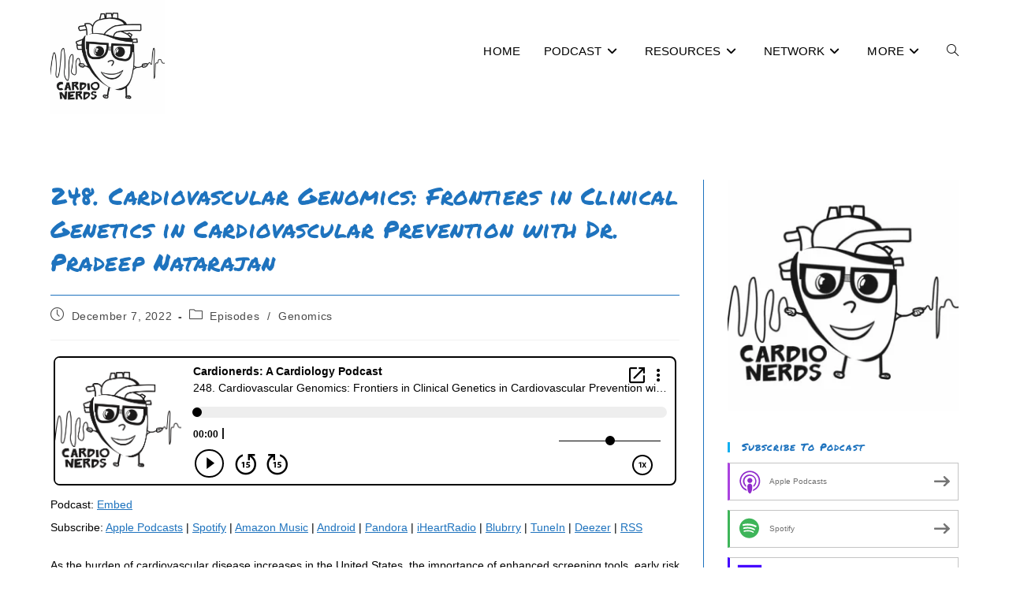

--- FILE ---
content_type: text/html; charset=UTF-8
request_url: https://www.cardionerds.com/248-cardiovascular-genomics-frontiers-in-clinical-genetics-in-cardiovascular-prevention-with-dr-pradeep-natarajan/
body_size: 24596
content:
<!DOCTYPE html>
<html class="html" lang="en-US">
<head>
	<meta charset="UTF-8">
	<link rel="profile" href="https://gmpg.org/xfn/11">

	<meta name='robots' content='index, follow, max-image-preview:large, max-snippet:-1, max-video-preview:-1' />
<meta name="viewport" content="width=device-width, initial-scale=1">
	<!-- This site is optimized with the Yoast SEO plugin v26.4 - https://yoast.com/wordpress/plugins/seo/ -->
	<title>248. Cardiovascular Genomics: Frontiers in Clinical Genetics in Cardiovascular Prevention with Dr. Pradeep Natarajan</title>
	<meta name="description" content="The CardioNerds Cardiovascular Genomics series continues with Frontiers in Clinical Genetics in Cardiovascular Prevention with Dr. Pradeep Natarajan" />
	<link rel="canonical" href="https://www.cardionerds.com/248-cardiovascular-genomics-frontiers-in-clinical-genetics-in-cardiovascular-prevention-with-dr-pradeep-natarajan/" />
	<meta property="og:locale" content="en_US" />
	<meta property="og:type" content="article" />
	<meta property="og:title" content="248. Cardiovascular Genomics: Frontiers in Clinical Genetics in Cardiovascular Prevention with Dr. Pradeep Natarajan" />
	<meta property="og:description" content="The CardioNerds Cardiovascular Genomics series continues with Frontiers in Clinical Genetics in Cardiovascular Prevention with Dr. Pradeep Natarajan" />
	<meta property="og:url" content="https://www.cardionerds.com/248-cardiovascular-genomics-frontiers-in-clinical-genetics-in-cardiovascular-prevention-with-dr-pradeep-natarajan/" />
	<meta property="og:site_name" content="Cardionerds" />
	<meta property="article:published_time" content="2022-12-08T03:27:34+00:00" />
	<meta property="article:modified_time" content="2022-12-08T03:29:06+00:00" />
	<meta property="og:image" content="https://www.cardionerds.com/wp-content/uploads/2022/12/248.-Cardiovascular-Genomics-Frontiers-in-Clinical-Genetics-in-Cardiovascular-Prevention-with-Dr.-Pradeep-Natarajan.jpg" />
	<meta property="og:image:width" content="1920" />
	<meta property="og:image:height" content="1080" />
	<meta property="og:image:type" content="image/jpeg" />
	<meta name="author" content="cardionerds" />
	<meta name="twitter:card" content="summary_large_image" />
	<meta name="twitter:label1" content="Written by" />
	<meta name="twitter:data1" content="cardionerds" />
	<meta name="twitter:label2" content="Est. reading time" />
	<meta name="twitter:data2" content="5 minutes" />
	<script data-jetpack-boost="ignore" type="application/ld+json" class="yoast-schema-graph">{"@context":"https://schema.org","@graph":[{"@type":"Article","@id":"https://www.cardionerds.com/248-cardiovascular-genomics-frontiers-in-clinical-genetics-in-cardiovascular-prevention-with-dr-pradeep-natarajan/#article","isPartOf":{"@id":"https://www.cardionerds.com/248-cardiovascular-genomics-frontiers-in-clinical-genetics-in-cardiovascular-prevention-with-dr-pradeep-natarajan/"},"author":{"name":"cardionerds","@id":"https://www.cardionerds.com/#/schema/person/d59dc7320672a1a4300278b15350ffa7"},"headline":"248. Cardiovascular Genomics: Frontiers in Clinical Genetics in Cardiovascular Prevention with Dr. Pradeep Natarajan","datePublished":"2022-12-08T03:27:34+00:00","dateModified":"2022-12-08T03:29:06+00:00","mainEntityOfPage":{"@id":"https://www.cardionerds.com/248-cardiovascular-genomics-frontiers-in-clinical-genetics-in-cardiovascular-prevention-with-dr-pradeep-natarajan/"},"wordCount":1051,"publisher":{"@id":"https://www.cardionerds.com/#organization"},"image":{"@id":"https://www.cardionerds.com/248-cardiovascular-genomics-frontiers-in-clinical-genetics-in-cardiovascular-prevention-with-dr-pradeep-natarajan/#primaryimage"},"thumbnailUrl":"https://i0.wp.com/www.cardionerds.com/wp-content/uploads/2022/12/248.-Cardiovascular-Genomics-Frontiers-in-Clinical-Genetics-in-Cardiovascular-Prevention-with-Dr.-Pradeep-Natarajan.jpg?fit=1920%2C1080&ssl=1","keywords":["cardiac arrest","Cardiac Critical Care","Cardiology Podcast"],"articleSection":["Episodes","Genomics"],"inLanguage":"en-US"},{"@type":"WebPage","@id":"https://www.cardionerds.com/248-cardiovascular-genomics-frontiers-in-clinical-genetics-in-cardiovascular-prevention-with-dr-pradeep-natarajan/","url":"https://www.cardionerds.com/248-cardiovascular-genomics-frontiers-in-clinical-genetics-in-cardiovascular-prevention-with-dr-pradeep-natarajan/","name":"248. Cardiovascular Genomics: Frontiers in Clinical Genetics in Cardiovascular Prevention with Dr. Pradeep Natarajan","isPartOf":{"@id":"https://www.cardionerds.com/#website"},"primaryImageOfPage":{"@id":"https://www.cardionerds.com/248-cardiovascular-genomics-frontiers-in-clinical-genetics-in-cardiovascular-prevention-with-dr-pradeep-natarajan/#primaryimage"},"image":{"@id":"https://www.cardionerds.com/248-cardiovascular-genomics-frontiers-in-clinical-genetics-in-cardiovascular-prevention-with-dr-pradeep-natarajan/#primaryimage"},"thumbnailUrl":"https://i0.wp.com/www.cardionerds.com/wp-content/uploads/2022/12/248.-Cardiovascular-Genomics-Frontiers-in-Clinical-Genetics-in-Cardiovascular-Prevention-with-Dr.-Pradeep-Natarajan.jpg?fit=1920%2C1080&ssl=1","datePublished":"2022-12-08T03:27:34+00:00","dateModified":"2022-12-08T03:29:06+00:00","description":"The CardioNerds Cardiovascular Genomics series continues with Frontiers in Clinical Genetics in Cardiovascular Prevention with Dr. Pradeep Natarajan","inLanguage":"en-US","potentialAction":[{"@type":"ReadAction","target":["https://www.cardionerds.com/248-cardiovascular-genomics-frontiers-in-clinical-genetics-in-cardiovascular-prevention-with-dr-pradeep-natarajan/"]}]},{"@type":"ImageObject","inLanguage":"en-US","@id":"https://www.cardionerds.com/248-cardiovascular-genomics-frontiers-in-clinical-genetics-in-cardiovascular-prevention-with-dr-pradeep-natarajan/#primaryimage","url":"https://i0.wp.com/www.cardionerds.com/wp-content/uploads/2022/12/248.-Cardiovascular-Genomics-Frontiers-in-Clinical-Genetics-in-Cardiovascular-Prevention-with-Dr.-Pradeep-Natarajan.jpg?fit=1920%2C1080&ssl=1","contentUrl":"https://i0.wp.com/www.cardionerds.com/wp-content/uploads/2022/12/248.-Cardiovascular-Genomics-Frontiers-in-Clinical-Genetics-in-Cardiovascular-Prevention-with-Dr.-Pradeep-Natarajan.jpg?fit=1920%2C1080&ssl=1","width":1920,"height":1080,"caption":"248. Cardiovascular Genomics: Frontiers in Clinical Genetics in Cardiovascular Prevention with Dr. Pradeep Natarajan"},{"@type":"WebSite","@id":"https://www.cardionerds.com/#website","url":"https://www.cardionerds.com/","name":"Cardionerds","description":"A cardiology platform that aims to democratized cardiovascular education","publisher":{"@id":"https://www.cardionerds.com/#organization"},"potentialAction":[{"@type":"SearchAction","target":{"@type":"EntryPoint","urlTemplate":"https://www.cardionerds.com/?s={search_term_string}"},"query-input":{"@type":"PropertyValueSpecification","valueRequired":true,"valueName":"search_term_string"}}],"inLanguage":"en-US"},{"@type":"Organization","@id":"https://www.cardionerds.com/#organization","name":"Cardionerds","url":"https://www.cardionerds.com/","logo":{"@type":"ImageObject","inLanguage":"en-US","@id":"https://www.cardionerds.com/#/schema/logo/image/","url":"https://i0.wp.com/www.cardionerds.com/wp-content/uploads/2019/12/Cardionerds-v2.1-square.HighQuality-scaled.jpg?fit=2560%2C2560&ssl=1","contentUrl":"https://i0.wp.com/www.cardionerds.com/wp-content/uploads/2019/12/Cardionerds-v2.1-square.HighQuality-scaled.jpg?fit=2560%2C2560&ssl=1","width":2560,"height":2560,"caption":"Cardionerds"},"image":{"@id":"https://www.cardionerds.com/#/schema/logo/image/"}},{"@type":"Person","@id":"https://www.cardionerds.com/#/schema/person/d59dc7320672a1a4300278b15350ffa7","name":"cardionerds","image":{"@type":"ImageObject","inLanguage":"en-US","@id":"https://www.cardionerds.com/#/schema/person/image/","url":"https://secure.gravatar.com/avatar/ef6f0a9801aff30146a1220d4fe5afbe92f984d74e04a620807ce7a13dc97b71?s=96&d=mm&r=g","contentUrl":"https://secure.gravatar.com/avatar/ef6f0a9801aff30146a1220d4fe5afbe92f984d74e04a620807ce7a13dc97b71?s=96&d=mm&r=g","caption":"cardionerds"}}]}</script>
	<!-- / Yoast SEO plugin. -->


<link rel='dns-prefetch' href='//www.googletagmanager.com' />
<link rel='dns-prefetch' href='//stats.wp.com' />
<link rel='dns-prefetch' href='//fonts.googleapis.com' />
<link rel='preconnect' href='//i0.wp.com' />
<link rel='preconnect' href='//c0.wp.com' />
<link rel="alternate" title="oEmbed (JSON)" type="application/json+oembed" href="https://www.cardionerds.com/wp-json/oembed/1.0/embed?url=https%3A%2F%2Fwww.cardionerds.com%2F248-cardiovascular-genomics-frontiers-in-clinical-genetics-in-cardiovascular-prevention-with-dr-pradeep-natarajan%2F" />
<link rel="alternate" title="oEmbed (XML)" type="text/xml+oembed" href="https://www.cardionerds.com/wp-json/oembed/1.0/embed?url=https%3A%2F%2Fwww.cardionerds.com%2F248-cardiovascular-genomics-frontiers-in-clinical-genetics-in-cardiovascular-prevention-with-dr-pradeep-natarajan%2F&#038;format=xml" />
<style id='wp-img-auto-sizes-contain-inline-css'>
img:is([sizes=auto i],[sizes^="auto," i]){contain-intrinsic-size:3000px 1500px}
/*# sourceURL=wp-img-auto-sizes-contain-inline-css */
</style>
<style id='wp-emoji-styles-inline-css'>

	img.wp-smiley, img.emoji {
		display: inline !important;
		border: none !important;
		box-shadow: none !important;
		height: 1em !important;
		width: 1em !important;
		margin: 0 0.07em !important;
		vertical-align: -0.1em !important;
		background: none !important;
		padding: 0 !important;
	}
/*# sourceURL=wp-emoji-styles-inline-css */
</style>
<link rel='stylesheet' id='wp-block-library-css' href='https://c0.wp.com/c/6.9/wp-includes/css/dist/block-library/style.min.css' media='all' />
<style id='wp-block-library-theme-inline-css'>
.wp-block-audio :where(figcaption){color:#555;font-size:13px;text-align:center}.is-dark-theme .wp-block-audio :where(figcaption){color:#ffffffa6}.wp-block-audio{margin:0 0 1em}.wp-block-code{border:1px solid #ccc;border-radius:4px;font-family:Menlo,Consolas,monaco,monospace;padding:.8em 1em}.wp-block-embed :where(figcaption){color:#555;font-size:13px;text-align:center}.is-dark-theme .wp-block-embed :where(figcaption){color:#ffffffa6}.wp-block-embed{margin:0 0 1em}.blocks-gallery-caption{color:#555;font-size:13px;text-align:center}.is-dark-theme .blocks-gallery-caption{color:#ffffffa6}:root :where(.wp-block-image figcaption){color:#555;font-size:13px;text-align:center}.is-dark-theme :root :where(.wp-block-image figcaption){color:#ffffffa6}.wp-block-image{margin:0 0 1em}.wp-block-pullquote{border-bottom:4px solid;border-top:4px solid;color:currentColor;margin-bottom:1.75em}.wp-block-pullquote :where(cite),.wp-block-pullquote :where(footer),.wp-block-pullquote__citation{color:currentColor;font-size:.8125em;font-style:normal;text-transform:uppercase}.wp-block-quote{border-left:.25em solid;margin:0 0 1.75em;padding-left:1em}.wp-block-quote cite,.wp-block-quote footer{color:currentColor;font-size:.8125em;font-style:normal;position:relative}.wp-block-quote:where(.has-text-align-right){border-left:none;border-right:.25em solid;padding-left:0;padding-right:1em}.wp-block-quote:where(.has-text-align-center){border:none;padding-left:0}.wp-block-quote.is-large,.wp-block-quote.is-style-large,.wp-block-quote:where(.is-style-plain){border:none}.wp-block-search .wp-block-search__label{font-weight:700}.wp-block-search__button{border:1px solid #ccc;padding:.375em .625em}:where(.wp-block-group.has-background){padding:1.25em 2.375em}.wp-block-separator.has-css-opacity{opacity:.4}.wp-block-separator{border:none;border-bottom:2px solid;margin-left:auto;margin-right:auto}.wp-block-separator.has-alpha-channel-opacity{opacity:1}.wp-block-separator:not(.is-style-wide):not(.is-style-dots){width:100px}.wp-block-separator.has-background:not(.is-style-dots){border-bottom:none;height:1px}.wp-block-separator.has-background:not(.is-style-wide):not(.is-style-dots){height:2px}.wp-block-table{margin:0 0 1em}.wp-block-table td,.wp-block-table th{word-break:normal}.wp-block-table :where(figcaption){color:#555;font-size:13px;text-align:center}.is-dark-theme .wp-block-table :where(figcaption){color:#ffffffa6}.wp-block-video :where(figcaption){color:#555;font-size:13px;text-align:center}.is-dark-theme .wp-block-video :where(figcaption){color:#ffffffa6}.wp-block-video{margin:0 0 1em}:root :where(.wp-block-template-part.has-background){margin-bottom:0;margin-top:0;padding:1.25em 2.375em}
/*# sourceURL=/wp-includes/css/dist/block-library/theme.min.css */
</style>
<style id='classic-theme-styles-inline-css'>
/*! This file is auto-generated */
.wp-block-button__link{color:#fff;background-color:#32373c;border-radius:9999px;box-shadow:none;text-decoration:none;padding:calc(.667em + 2px) calc(1.333em + 2px);font-size:1.125em}.wp-block-file__button{background:#32373c;color:#fff;text-decoration:none}
/*# sourceURL=/wp-includes/css/classic-themes.min.css */
</style>
<link rel='stylesheet' id='wp-components-css' href='https://c0.wp.com/c/6.9/wp-includes/css/dist/components/style.min.css' media='all' />
<link rel='stylesheet' id='wp-preferences-css' href='https://c0.wp.com/c/6.9/wp-includes/css/dist/preferences/style.min.css' media='all' />
<link rel='stylesheet' id='wp-block-editor-css' href='https://c0.wp.com/c/6.9/wp-includes/css/dist/block-editor/style.min.css' media='all' />
<link rel='stylesheet' id='popup-maker-block-library-style-css' href='https://www.cardionerds.com/wp-content/plugins/popup-maker/dist/packages/block-library-style.css?ver=dbea705cfafe089d65f1' media='all' />
<link rel='stylesheet' id='mediaelement-css' href='https://c0.wp.com/c/6.9/wp-includes/js/mediaelement/mediaelementplayer-legacy.min.css' media='all' />
<link rel='stylesheet' id='wp-mediaelement-css' href='https://c0.wp.com/c/6.9/wp-includes/js/mediaelement/wp-mediaelement.min.css' media='all' />
<style id='jetpack-sharing-buttons-style-inline-css'>
.jetpack-sharing-buttons__services-list{display:flex;flex-direction:row;flex-wrap:wrap;gap:0;list-style-type:none;margin:5px;padding:0}.jetpack-sharing-buttons__services-list.has-small-icon-size{font-size:12px}.jetpack-sharing-buttons__services-list.has-normal-icon-size{font-size:16px}.jetpack-sharing-buttons__services-list.has-large-icon-size{font-size:24px}.jetpack-sharing-buttons__services-list.has-huge-icon-size{font-size:36px}@media print{.jetpack-sharing-buttons__services-list{display:none!important}}.editor-styles-wrapper .wp-block-jetpack-sharing-buttons{gap:0;padding-inline-start:0}ul.jetpack-sharing-buttons__services-list.has-background{padding:1.25em 2.375em}
/*# sourceURL=https://www.cardionerds.com/wp-content/plugins/jetpack/_inc/blocks/sharing-buttons/view.css */
</style>
<style id='powerpress-player-block-style-inline-css'>


/*# sourceURL=https://www.cardionerds.com/wp-content/plugins/powerpress/blocks/player-block/build/style-index.css */
</style>
<style id='filebird-block-filebird-gallery-style-inline-css'>
ul.filebird-block-filebird-gallery{margin:auto!important;padding:0!important;width:100%}ul.filebird-block-filebird-gallery.layout-grid{display:grid;grid-gap:20px;align-items:stretch;grid-template-columns:repeat(var(--columns),1fr);justify-items:stretch}ul.filebird-block-filebird-gallery.layout-grid li img{border:1px solid #ccc;box-shadow:2px 2px 6px 0 rgba(0,0,0,.3);height:100%;max-width:100%;-o-object-fit:cover;object-fit:cover;width:100%}ul.filebird-block-filebird-gallery.layout-masonry{-moz-column-count:var(--columns);-moz-column-gap:var(--space);column-gap:var(--space);-moz-column-width:var(--min-width);columns:var(--min-width) var(--columns);display:block;overflow:auto}ul.filebird-block-filebird-gallery.layout-masonry li{margin-bottom:var(--space)}ul.filebird-block-filebird-gallery li{list-style:none}ul.filebird-block-filebird-gallery li figure{height:100%;margin:0;padding:0;position:relative;width:100%}ul.filebird-block-filebird-gallery li figure figcaption{background:linear-gradient(0deg,rgba(0,0,0,.7),rgba(0,0,0,.3) 70%,transparent);bottom:0;box-sizing:border-box;color:#fff;font-size:.8em;margin:0;max-height:100%;overflow:auto;padding:3em .77em .7em;position:absolute;text-align:center;width:100%;z-index:2}ul.filebird-block-filebird-gallery li figure figcaption a{color:inherit}

/*# sourceURL=https://www.cardionerds.com/wp-content/plugins/filebird/blocks/filebird-gallery/build/style-index.css */
</style>
<style id='global-styles-inline-css'>
:root{--wp--preset--aspect-ratio--square: 1;--wp--preset--aspect-ratio--4-3: 4/3;--wp--preset--aspect-ratio--3-4: 3/4;--wp--preset--aspect-ratio--3-2: 3/2;--wp--preset--aspect-ratio--2-3: 2/3;--wp--preset--aspect-ratio--16-9: 16/9;--wp--preset--aspect-ratio--9-16: 9/16;--wp--preset--color--black: #000000;--wp--preset--color--cyan-bluish-gray: #abb8c3;--wp--preset--color--white: #ffffff;--wp--preset--color--pale-pink: #f78da7;--wp--preset--color--vivid-red: #cf2e2e;--wp--preset--color--luminous-vivid-orange: #ff6900;--wp--preset--color--luminous-vivid-amber: #fcb900;--wp--preset--color--light-green-cyan: #7bdcb5;--wp--preset--color--vivid-green-cyan: #00d084;--wp--preset--color--pale-cyan-blue: #8ed1fc;--wp--preset--color--vivid-cyan-blue: #0693e3;--wp--preset--color--vivid-purple: #9b51e0;--wp--preset--gradient--vivid-cyan-blue-to-vivid-purple: linear-gradient(135deg,rgb(6,147,227) 0%,rgb(155,81,224) 100%);--wp--preset--gradient--light-green-cyan-to-vivid-green-cyan: linear-gradient(135deg,rgb(122,220,180) 0%,rgb(0,208,130) 100%);--wp--preset--gradient--luminous-vivid-amber-to-luminous-vivid-orange: linear-gradient(135deg,rgb(252,185,0) 0%,rgb(255,105,0) 100%);--wp--preset--gradient--luminous-vivid-orange-to-vivid-red: linear-gradient(135deg,rgb(255,105,0) 0%,rgb(207,46,46) 100%);--wp--preset--gradient--very-light-gray-to-cyan-bluish-gray: linear-gradient(135deg,rgb(238,238,238) 0%,rgb(169,184,195) 100%);--wp--preset--gradient--cool-to-warm-spectrum: linear-gradient(135deg,rgb(74,234,220) 0%,rgb(151,120,209) 20%,rgb(207,42,186) 40%,rgb(238,44,130) 60%,rgb(251,105,98) 80%,rgb(254,248,76) 100%);--wp--preset--gradient--blush-light-purple: linear-gradient(135deg,rgb(255,206,236) 0%,rgb(152,150,240) 100%);--wp--preset--gradient--blush-bordeaux: linear-gradient(135deg,rgb(254,205,165) 0%,rgb(254,45,45) 50%,rgb(107,0,62) 100%);--wp--preset--gradient--luminous-dusk: linear-gradient(135deg,rgb(255,203,112) 0%,rgb(199,81,192) 50%,rgb(65,88,208) 100%);--wp--preset--gradient--pale-ocean: linear-gradient(135deg,rgb(255,245,203) 0%,rgb(182,227,212) 50%,rgb(51,167,181) 100%);--wp--preset--gradient--electric-grass: linear-gradient(135deg,rgb(202,248,128) 0%,rgb(113,206,126) 100%);--wp--preset--gradient--midnight: linear-gradient(135deg,rgb(2,3,129) 0%,rgb(40,116,252) 100%);--wp--preset--font-size--small: 13px;--wp--preset--font-size--medium: 20px;--wp--preset--font-size--large: 36px;--wp--preset--font-size--x-large: 42px;--wp--preset--spacing--20: 0.44rem;--wp--preset--spacing--30: 0.67rem;--wp--preset--spacing--40: 1rem;--wp--preset--spacing--50: 1.5rem;--wp--preset--spacing--60: 2.25rem;--wp--preset--spacing--70: 3.38rem;--wp--preset--spacing--80: 5.06rem;--wp--preset--shadow--natural: 6px 6px 9px rgba(0, 0, 0, 0.2);--wp--preset--shadow--deep: 12px 12px 50px rgba(0, 0, 0, 0.4);--wp--preset--shadow--sharp: 6px 6px 0px rgba(0, 0, 0, 0.2);--wp--preset--shadow--outlined: 6px 6px 0px -3px rgb(255, 255, 255), 6px 6px rgb(0, 0, 0);--wp--preset--shadow--crisp: 6px 6px 0px rgb(0, 0, 0);}:where(.is-layout-flex){gap: 0.5em;}:where(.is-layout-grid){gap: 0.5em;}body .is-layout-flex{display: flex;}.is-layout-flex{flex-wrap: wrap;align-items: center;}.is-layout-flex > :is(*, div){margin: 0;}body .is-layout-grid{display: grid;}.is-layout-grid > :is(*, div){margin: 0;}:where(.wp-block-columns.is-layout-flex){gap: 2em;}:where(.wp-block-columns.is-layout-grid){gap: 2em;}:where(.wp-block-post-template.is-layout-flex){gap: 1.25em;}:where(.wp-block-post-template.is-layout-grid){gap: 1.25em;}.has-black-color{color: var(--wp--preset--color--black) !important;}.has-cyan-bluish-gray-color{color: var(--wp--preset--color--cyan-bluish-gray) !important;}.has-white-color{color: var(--wp--preset--color--white) !important;}.has-pale-pink-color{color: var(--wp--preset--color--pale-pink) !important;}.has-vivid-red-color{color: var(--wp--preset--color--vivid-red) !important;}.has-luminous-vivid-orange-color{color: var(--wp--preset--color--luminous-vivid-orange) !important;}.has-luminous-vivid-amber-color{color: var(--wp--preset--color--luminous-vivid-amber) !important;}.has-light-green-cyan-color{color: var(--wp--preset--color--light-green-cyan) !important;}.has-vivid-green-cyan-color{color: var(--wp--preset--color--vivid-green-cyan) !important;}.has-pale-cyan-blue-color{color: var(--wp--preset--color--pale-cyan-blue) !important;}.has-vivid-cyan-blue-color{color: var(--wp--preset--color--vivid-cyan-blue) !important;}.has-vivid-purple-color{color: var(--wp--preset--color--vivid-purple) !important;}.has-black-background-color{background-color: var(--wp--preset--color--black) !important;}.has-cyan-bluish-gray-background-color{background-color: var(--wp--preset--color--cyan-bluish-gray) !important;}.has-white-background-color{background-color: var(--wp--preset--color--white) !important;}.has-pale-pink-background-color{background-color: var(--wp--preset--color--pale-pink) !important;}.has-vivid-red-background-color{background-color: var(--wp--preset--color--vivid-red) !important;}.has-luminous-vivid-orange-background-color{background-color: var(--wp--preset--color--luminous-vivid-orange) !important;}.has-luminous-vivid-amber-background-color{background-color: var(--wp--preset--color--luminous-vivid-amber) !important;}.has-light-green-cyan-background-color{background-color: var(--wp--preset--color--light-green-cyan) !important;}.has-vivid-green-cyan-background-color{background-color: var(--wp--preset--color--vivid-green-cyan) !important;}.has-pale-cyan-blue-background-color{background-color: var(--wp--preset--color--pale-cyan-blue) !important;}.has-vivid-cyan-blue-background-color{background-color: var(--wp--preset--color--vivid-cyan-blue) !important;}.has-vivid-purple-background-color{background-color: var(--wp--preset--color--vivid-purple) !important;}.has-black-border-color{border-color: var(--wp--preset--color--black) !important;}.has-cyan-bluish-gray-border-color{border-color: var(--wp--preset--color--cyan-bluish-gray) !important;}.has-white-border-color{border-color: var(--wp--preset--color--white) !important;}.has-pale-pink-border-color{border-color: var(--wp--preset--color--pale-pink) !important;}.has-vivid-red-border-color{border-color: var(--wp--preset--color--vivid-red) !important;}.has-luminous-vivid-orange-border-color{border-color: var(--wp--preset--color--luminous-vivid-orange) !important;}.has-luminous-vivid-amber-border-color{border-color: var(--wp--preset--color--luminous-vivid-amber) !important;}.has-light-green-cyan-border-color{border-color: var(--wp--preset--color--light-green-cyan) !important;}.has-vivid-green-cyan-border-color{border-color: var(--wp--preset--color--vivid-green-cyan) !important;}.has-pale-cyan-blue-border-color{border-color: var(--wp--preset--color--pale-cyan-blue) !important;}.has-vivid-cyan-blue-border-color{border-color: var(--wp--preset--color--vivid-cyan-blue) !important;}.has-vivid-purple-border-color{border-color: var(--wp--preset--color--vivid-purple) !important;}.has-vivid-cyan-blue-to-vivid-purple-gradient-background{background: var(--wp--preset--gradient--vivid-cyan-blue-to-vivid-purple) !important;}.has-light-green-cyan-to-vivid-green-cyan-gradient-background{background: var(--wp--preset--gradient--light-green-cyan-to-vivid-green-cyan) !important;}.has-luminous-vivid-amber-to-luminous-vivid-orange-gradient-background{background: var(--wp--preset--gradient--luminous-vivid-amber-to-luminous-vivid-orange) !important;}.has-luminous-vivid-orange-to-vivid-red-gradient-background{background: var(--wp--preset--gradient--luminous-vivid-orange-to-vivid-red) !important;}.has-very-light-gray-to-cyan-bluish-gray-gradient-background{background: var(--wp--preset--gradient--very-light-gray-to-cyan-bluish-gray) !important;}.has-cool-to-warm-spectrum-gradient-background{background: var(--wp--preset--gradient--cool-to-warm-spectrum) !important;}.has-blush-light-purple-gradient-background{background: var(--wp--preset--gradient--blush-light-purple) !important;}.has-blush-bordeaux-gradient-background{background: var(--wp--preset--gradient--blush-bordeaux) !important;}.has-luminous-dusk-gradient-background{background: var(--wp--preset--gradient--luminous-dusk) !important;}.has-pale-ocean-gradient-background{background: var(--wp--preset--gradient--pale-ocean) !important;}.has-electric-grass-gradient-background{background: var(--wp--preset--gradient--electric-grass) !important;}.has-midnight-gradient-background{background: var(--wp--preset--gradient--midnight) !important;}.has-small-font-size{font-size: var(--wp--preset--font-size--small) !important;}.has-medium-font-size{font-size: var(--wp--preset--font-size--medium) !important;}.has-large-font-size{font-size: var(--wp--preset--font-size--large) !important;}.has-x-large-font-size{font-size: var(--wp--preset--font-size--x-large) !important;}
:where(.wp-block-post-template.is-layout-flex){gap: 1.25em;}:where(.wp-block-post-template.is-layout-grid){gap: 1.25em;}
:where(.wp-block-term-template.is-layout-flex){gap: 1.25em;}:where(.wp-block-term-template.is-layout-grid){gap: 1.25em;}
:where(.wp-block-columns.is-layout-flex){gap: 2em;}:where(.wp-block-columns.is-layout-grid){gap: 2em;}
:root :where(.wp-block-pullquote){font-size: 1.5em;line-height: 1.6;}
/*# sourceURL=global-styles-inline-css */
</style>
<link rel='stylesheet' id='cool-tag-cloud-css' href='https://www.cardionerds.com/wp-content/plugins/cool-tag-cloud/inc/cool-tag-cloud.css?ver=2.25' media='all' />
<link rel='stylesheet' id='godaddy-styles-css' href='https://www.cardionerds.com/wp-content/mu-plugins/vendor/wpex/godaddy-launch/includes/Dependencies/GoDaddy/Styles/build/latest.css?ver=2.0.2' media='all' />
<link rel='stylesheet' id='font-awesome-css' href='https://www.cardionerds.com/wp-content/themes/oceanwp/assets/fonts/fontawesome/css/all.min.css?ver=6.7.2' media='all' />
<link rel='stylesheet' id='simple-line-icons-css' href='https://www.cardionerds.com/wp-content/themes/oceanwp/assets/css/third/simple-line-icons.min.css?ver=2.4.0' media='all' />
<link rel='stylesheet' id='oceanwp-style-css' href='https://www.cardionerds.com/wp-content/themes/oceanwp/assets/css/style.min.css?ver=4.1.4' media='all' />
<style id='oceanwp-style-inline-css'>
div.wpforms-container-full .wpforms-form input[type=submit]:hover,
			div.wpforms-container-full .wpforms-form input[type=submit]:focus,
			div.wpforms-container-full .wpforms-form input[type=submit]:active,
			div.wpforms-container-full .wpforms-form button[type=submit]:hover,
			div.wpforms-container-full .wpforms-form button[type=submit]:focus,
			div.wpforms-container-full .wpforms-form button[type=submit]:active,
			div.wpforms-container-full .wpforms-form .wpforms-page-button:hover,
			div.wpforms-container-full .wpforms-form .wpforms-page-button:active,
			div.wpforms-container-full .wpforms-form .wpforms-page-button:focus {
				border: none;
			}
/*# sourceURL=oceanwp-style-inline-css */
</style>
<link rel='stylesheet' id='oceanwp-google-font-permanent-marker-css' href='//fonts.googleapis.com/css?family=Permanent+Marker%3A100%2C200%2C300%2C400%2C500%2C600%2C700%2C800%2C900%2C100i%2C200i%2C300i%2C400i%2C500i%2C600i%2C700i%2C800i%2C900i&#038;subset=latin&#038;display=swap&#038;ver=6.9' media='all' />
<link rel='stylesheet' id='rsfv-fallback-css' href='https://www.cardionerds.com/wp-content/plugins/really-simple-featured-video/includes/Compatibility/Themes/Fallback/styles.css?ver=1768266406' media='all' />
<link rel='stylesheet' id='dashicons-css' href='https://c0.wp.com/c/6.9/wp-includes/css/dashicons.min.css' media='all' />
<link rel='stylesheet' id='elementor-frontend-css' href='https://www.cardionerds.com/wp-content/plugins/elementor/assets/css/frontend.min.css?ver=3.34.0' media='all' />
<link rel='stylesheet' id='eael-general-css' href='https://www.cardionerds.com/wp-content/plugins/essential-addons-for-elementor-lite/assets/front-end/css/view/general.min.css?ver=6.5.4' media='all' />



<!-- Google tag (gtag.js) snippet added by Site Kit -->
<!-- Google Analytics snippet added by Site Kit -->


<link rel="https://api.w.org/" href="https://www.cardionerds.com/wp-json/" /><link rel="alternate" title="JSON" type="application/json" href="https://www.cardionerds.com/wp-json/wp/v2/posts/13057" /><link rel="EditURI" type="application/rsd+xml" title="RSD" href="https://www.cardionerds.com/xmlrpc.php?rsd" />
<meta name="generator" content="WordPress 6.9" />
<link rel='shortlink' href='https://www.cardionerds.com/?p=13057' />
<style id="essential-blocks-global-styles">
            :root {
                --eb-global-primary-color: #101828;
--eb-global-secondary-color: #475467;
--eb-global-tertiary-color: #98A2B3;
--eb-global-text-color: #475467;
--eb-global-heading-color: #1D2939;
--eb-global-link-color: #444CE7;
--eb-global-background-color: #F9FAFB;
--eb-global-button-text-color: #FFFFFF;
--eb-global-button-background-color: #101828;
--eb-gradient-primary-color: linear-gradient(90deg, hsla(259, 84%, 78%, 1) 0%, hsla(206, 67%, 75%, 1) 100%);
--eb-gradient-secondary-color: linear-gradient(90deg, hsla(18, 76%, 85%, 1) 0%, hsla(203, 69%, 84%, 1) 100%);
--eb-gradient-tertiary-color: linear-gradient(90deg, hsla(248, 21%, 15%, 1) 0%, hsla(250, 14%, 61%, 1) 100%);
--eb-gradient-background-color: linear-gradient(90deg, rgb(250, 250, 250) 0%, rgb(233, 233, 233) 49%, rgb(244, 243, 243) 100%);

                --eb-tablet-breakpoint: 1024px;
--eb-mobile-breakpoint: 767px;

            }
            
            
        </style><meta name="generator" content="Site Kit by Google 1.168.0" />            
            	<style>img#wpstats{display:none}</style>
		<meta name="generator" content="Elementor 3.34.0; features: e_font_icon_svg, additional_custom_breakpoints; settings: css_print_method-external, google_font-enabled, font_display-auto">

<style type="text/css" xmlns="http://www.w3.org/1999/html">

/*
PowerPress subscribe sidebar widget
*/
.widget-area .widget_powerpress_subscribe h2,
.widget-area .widget_powerpress_subscribe h3,
.widget-area .widget_powerpress_subscribe h4,
.widget_powerpress_subscribe h2,
.widget_powerpress_subscribe h3,
.widget_powerpress_subscribe h4 {
	margin-bottom: 0;
	padding-bottom: 0;
}
</style>
			<style>
				.e-con.e-parent:nth-of-type(n+4):not(.e-lazyloaded):not(.e-no-lazyload),
				.e-con.e-parent:nth-of-type(n+4):not(.e-lazyloaded):not(.e-no-lazyload) * {
					background-image: none !important;
				}
				@media screen and (max-height: 1024px) {
					.e-con.e-parent:nth-of-type(n+3):not(.e-lazyloaded):not(.e-no-lazyload),
					.e-con.e-parent:nth-of-type(n+3):not(.e-lazyloaded):not(.e-no-lazyload) * {
						background-image: none !important;
					}
				}
				@media screen and (max-height: 640px) {
					.e-con.e-parent:nth-of-type(n+2):not(.e-lazyloaded):not(.e-no-lazyload),
					.e-con.e-parent:nth-of-type(n+2):not(.e-lazyloaded):not(.e-no-lazyload) * {
						background-image: none !important;
					}
				}
			</style>
			<link rel="icon" href="https://i0.wp.com/www.cardionerds.com/wp-content/uploads/2019/12/cropped-Cardionerds-v2.1-square.HighQuality-scaled-1.jpg?fit=32%2C32&#038;ssl=1" sizes="32x32" />
<link rel="icon" href="https://i0.wp.com/www.cardionerds.com/wp-content/uploads/2019/12/cropped-Cardionerds-v2.1-square.HighQuality-scaled-1.jpg?fit=192%2C192&#038;ssl=1" sizes="192x192" />
<link rel="apple-touch-icon" href="https://i0.wp.com/www.cardionerds.com/wp-content/uploads/2019/12/cropped-Cardionerds-v2.1-square.HighQuality-scaled-1.jpg?fit=180%2C180&#038;ssl=1" />
<meta name="msapplication-TileImage" content="https://i0.wp.com/www.cardionerds.com/wp-content/uploads/2019/12/cropped-Cardionerds-v2.1-square.HighQuality-scaled-1.jpg?fit=270%2C270&#038;ssl=1" />
<!-- OceanWP CSS -->
<style type="text/css">
/* Colors */table th,table td,hr,.content-area,body.content-left-sidebar #content-wrap .content-area,.content-left-sidebar .content-area,#top-bar-wrap,#site-header,#site-header.top-header #search-toggle,.dropdown-menu ul li,.centered-minimal-page-header,.blog-entry.post,.blog-entry.grid-entry .blog-entry-inner,.blog-entry.thumbnail-entry .blog-entry-bottom,.single-post .entry-title,.single .entry-share-wrap .entry-share,.single .entry-share,.single .entry-share ul li a,.single nav.post-navigation,.single nav.post-navigation .nav-links .nav-previous,#author-bio,#author-bio .author-bio-avatar,#author-bio .author-bio-social li a,#related-posts,#comments,.comment-body,#respond #cancel-comment-reply-link,#blog-entries .type-page,.page-numbers a,.page-numbers span:not(.elementor-screen-only),.page-links span,body #wp-calendar caption,body #wp-calendar th,body #wp-calendar tbody,body .contact-info-widget.default i,body .contact-info-widget.big-icons i,body .contact-info-widget.big-icons .owp-icon,body .contact-info-widget.default .owp-icon,body .posts-thumbnails-widget li,body .tagcloud a{border-color:#1e73be}a{color:#1e73be}a .owp-icon use{stroke:#1e73be}a:hover{color:#f41313}a:hover .owp-icon use{stroke:#f41313}body .theme-button,body input[type="submit"],body button[type="submit"],body button,body .button,body div.wpforms-container-full .wpforms-form input[type=submit],body div.wpforms-container-full .wpforms-form button[type=submit],body div.wpforms-container-full .wpforms-form .wpforms-page-button,.woocommerce-cart .wp-element-button,.woocommerce-checkout .wp-element-button,.wp-block-button__link{border-color:#ffffff}body .theme-button:hover,body input[type="submit"]:hover,body button[type="submit"]:hover,body button:hover,body .button:hover,body div.wpforms-container-full .wpforms-form input[type=submit]:hover,body div.wpforms-container-full .wpforms-form input[type=submit]:active,body div.wpforms-container-full .wpforms-form button[type=submit]:hover,body div.wpforms-container-full .wpforms-form button[type=submit]:active,body div.wpforms-container-full .wpforms-form .wpforms-page-button:hover,body div.wpforms-container-full .wpforms-form .wpforms-page-button:active,.woocommerce-cart .wp-element-button:hover,.woocommerce-checkout .wp-element-button:hover,.wp-block-button__link:hover{border-color:#ffffff}form input[type="text"],form input[type="password"],form input[type="email"],form input[type="url"],form input[type="date"],form input[type="month"],form input[type="time"],form input[type="datetime"],form input[type="datetime-local"],form input[type="week"],form input[type="number"],form input[type="search"],form input[type="tel"],form input[type="color"],form select,form textarea{color:#ffffff}body div.wpforms-container-full .wpforms-form input[type=date],body div.wpforms-container-full .wpforms-form input[type=datetime],body div.wpforms-container-full .wpforms-form input[type=datetime-local],body div.wpforms-container-full .wpforms-form input[type=email],body div.wpforms-container-full .wpforms-form input[type=month],body div.wpforms-container-full .wpforms-form input[type=number],body div.wpforms-container-full .wpforms-form input[type=password],body div.wpforms-container-full .wpforms-form input[type=range],body div.wpforms-container-full .wpforms-form input[type=search],body div.wpforms-container-full .wpforms-form input[type=tel],body div.wpforms-container-full .wpforms-form input[type=text],body div.wpforms-container-full .wpforms-form input[type=time],body div.wpforms-container-full .wpforms-form input[type=url],body div.wpforms-container-full .wpforms-form input[type=week],body div.wpforms-container-full .wpforms-form select,body div.wpforms-container-full .wpforms-form textarea{color:#ffffff}label,body div.wpforms-container-full .wpforms-form .wpforms-field-label{color:#ffffff}body{color:#000000}h1,h2,h3,h4,h5,h6,.theme-heading,.widget-title,.oceanwp-widget-recent-posts-title,.comment-reply-title,.entry-title,.sidebar-box .widget-title{color:#1e73be}h5{color:#000000}/* OceanWP Style Settings CSS */.theme-button,input[type="submit"],button[type="submit"],button,.button,body div.wpforms-container-full .wpforms-form input[type=submit],body div.wpforms-container-full .wpforms-form button[type=submit],body div.wpforms-container-full .wpforms-form .wpforms-page-button{border-style:solid}.theme-button,input[type="submit"],button[type="submit"],button,.button,body div.wpforms-container-full .wpforms-form input[type=submit],body div.wpforms-container-full .wpforms-form button[type=submit],body div.wpforms-container-full .wpforms-form .wpforms-page-button{border-width:1px}form input[type="text"],form input[type="password"],form input[type="email"],form input[type="url"],form input[type="date"],form input[type="month"],form input[type="time"],form input[type="datetime"],form input[type="datetime-local"],form input[type="week"],form input[type="number"],form input[type="search"],form input[type="tel"],form input[type="color"],form select,form textarea,.woocommerce .woocommerce-checkout .select2-container--default .select2-selection--single{border-style:solid}body div.wpforms-container-full .wpforms-form input[type=date],body div.wpforms-container-full .wpforms-form input[type=datetime],body div.wpforms-container-full .wpforms-form input[type=datetime-local],body div.wpforms-container-full .wpforms-form input[type=email],body div.wpforms-container-full .wpforms-form input[type=month],body div.wpforms-container-full .wpforms-form input[type=number],body div.wpforms-container-full .wpforms-form input[type=password],body div.wpforms-container-full .wpforms-form input[type=range],body div.wpforms-container-full .wpforms-form input[type=search],body div.wpforms-container-full .wpforms-form input[type=tel],body div.wpforms-container-full .wpforms-form input[type=text],body div.wpforms-container-full .wpforms-form input[type=time],body div.wpforms-container-full .wpforms-form input[type=url],body div.wpforms-container-full .wpforms-form input[type=week],body div.wpforms-container-full .wpforms-form select,body div.wpforms-container-full .wpforms-form textarea{border-style:solid}form input[type="text"],form input[type="password"],form input[type="email"],form input[type="url"],form input[type="date"],form input[type="month"],form input[type="time"],form input[type="datetime"],form input[type="datetime-local"],form input[type="week"],form input[type="number"],form input[type="search"],form input[type="tel"],form input[type="color"],form select,form textarea{border-radius:3px}body div.wpforms-container-full .wpforms-form input[type=date],body div.wpforms-container-full .wpforms-form input[type=datetime],body div.wpforms-container-full .wpforms-form input[type=datetime-local],body div.wpforms-container-full .wpforms-form input[type=email],body div.wpforms-container-full .wpforms-form input[type=month],body div.wpforms-container-full .wpforms-form input[type=number],body div.wpforms-container-full .wpforms-form input[type=password],body div.wpforms-container-full .wpforms-form input[type=range],body div.wpforms-container-full .wpforms-form input[type=search],body div.wpforms-container-full .wpforms-form input[type=tel],body div.wpforms-container-full .wpforms-form input[type=text],body div.wpforms-container-full .wpforms-form input[type=time],body div.wpforms-container-full .wpforms-form input[type=url],body div.wpforms-container-full .wpforms-form input[type=week],body div.wpforms-container-full .wpforms-form select,body div.wpforms-container-full .wpforms-form textarea{border-radius:3px}@media (max-width:768px){#main #content-wrap,.separate-layout #main #content-wrap{padding-top:0}}@media (max-width:480px){#main #content-wrap,.separate-layout #main #content-wrap{padding-top:0}}.page-numbers a,.page-numbers span:not(.elementor-screen-only),.page-links span{color:#000000}.page-numbers a .owp-icon use{stroke:#000000}.page-header,.has-transparent-header .page-header{padding:25px 0 25px 0}@media (max-width:768px){.page-header,.has-transparent-header .page-header{padding:40px 0 40px 0}}@media (max-width:480px){.page-header,.has-transparent-header .page-header{padding:40px 0 40px 0}}/* Header */#site-logo #site-logo-inner,.oceanwp-social-menu .social-menu-inner,#site-header.full_screen-header .menu-bar-inner,.after-header-content .after-header-content-inner{height:129px}#site-navigation-wrap .dropdown-menu >li >a,#site-navigation-wrap .dropdown-menu >li >span.opl-logout-link,.oceanwp-mobile-menu-icon a,.mobile-menu-close,.after-header-content-inner >a{line-height:129px}@media (max-width:480px){#site-header-inner{padding:0 0 18px 0}}#site-header.has-header-media .overlay-header-media{background-color:#ffffff}#site-header{border-color:#ffffff}#site-header.transparent-header{background-color:#ffffff}#site-logo #site-logo-inner a img,#site-header.center-header #site-navigation-wrap .middle-site-logo a img{max-width:145px}#site-header #site-logo #site-logo-inner a img,#site-header.center-header #site-navigation-wrap .middle-site-logo a img{max-height:145px}#site-navigation-wrap .dropdown-menu >li >a,.oceanwp-mobile-menu-icon a,#searchform-header-replace-close{color:#000000}#site-navigation-wrap .dropdown-menu >li >a .owp-icon use,.oceanwp-mobile-menu-icon a .owp-icon use,#searchform-header-replace-close .owp-icon use{stroke:#000000}#site-navigation-wrap .dropdown-menu >.current-menu-item >a,#site-navigation-wrap .dropdown-menu >.current-menu-ancestor >a,#site-navigation-wrap .dropdown-menu >.current-menu-item >a:hover,#site-navigation-wrap .dropdown-menu >.current-menu-ancestor >a:hover{color:#000000}.dropdown-menu ul li a.menu-link{color:#000000}.dropdown-menu ul li a.menu-link .owp-icon use{stroke:#000000}.dropdown-menu ul li a.menu-link:hover{color:#13aff0}.dropdown-menu ul li a.menu-link:hover .owp-icon use{stroke:#13aff0}#searchform-dropdown input{background-color:#ffffff}#searchform-dropdown input{color:#000000}body .sidr-class-mobile-searchform input,#mobile-dropdown #mobile-menu-search form input{background-color:#ffffff}body .sidr-class-mobile-searchform input,body .sidr-class-mobile-searchform input:focus,#mobile-dropdown #mobile-menu-search form input,#mobile-fullscreen #mobile-search input,#mobile-fullscreen #mobile-search .search-text{color:#000000}/* Blog CSS */.loader-ellips__dot{background-color:#1e73be}.single-post .entry-title{color:#1e73be}.ocean-single-post-header ul.meta-item li a:hover{color:#333333}/* Footer Widgets */#footer-widgets{padding:6px 0 0 0}@media (max-width:480px){#footer-widgets{padding:8px 0 1px 0}}/* Footer Copyright */#footer-bottom{padding:20px}#footer-bottom a:hover,#footer-bottom #footer-bottom-menu a:hover{color:#13f7f7}.page-header{background-color:#ffffff}/* Typography */body{font-size:14px;line-height:2;font-weight:400}h1,h2,h3,h4,h5,h6,.theme-heading,.widget-title,.oceanwp-widget-recent-posts-title,.comment-reply-title,.entry-title,.sidebar-box .widget-title{font-family:'Permanent Marker';line-height:1.4;font-weight:400}h1{font-size:23px;line-height:1.3}h2{font-family:'Permanent Marker';font-size:30px;line-height:1;letter-spacing:.1px;font-weight:400}h3{font-size:25px;line-height:1.2;font-weight:400}h4{font-family:Arial,Helvetica,sans-serif;font-size:20px;line-height:1.4}h5{font-family:Arial,Helvetica,sans-serif;font-size:20px;line-height:1.4}h6{font-size:15px;line-height:1.4}.page-header .page-header-title,.page-header.background-image-page-header .page-header-title{font-size:32px;line-height:4}.page-header .page-subheading{font-size:15px;line-height:2.4}.site-breadcrumbs,.site-breadcrumbs a{font-size:13px;line-height:1.4}#top-bar-content,#top-bar-social-alt{font-size:12px;line-height:1.8}#site-logo a.site-logo-text{font-family:'Permanent Marker';font-size:50px;line-height:0.7;letter-spacing:2.7px}@media screen and (max-width:480px){#site-logo a.site-logo-text{line-height:0.5}}@media screen and (max-width:480px){#site-logo a.site-logo-text{letter-spacing:2.7px}}#site-navigation-wrap .dropdown-menu >li >a,#site-header.full_screen-header .fs-dropdown-menu >li >a,#site-header.top-header #site-navigation-wrap .dropdown-menu >li >a,#site-header.center-header #site-navigation-wrap .dropdown-menu >li >a,#site-header.medium-header #site-navigation-wrap .dropdown-menu >li >a,.oceanwp-mobile-menu-icon a{font-size:15px;letter-spacing:.1px;text-transform:uppercase}.dropdown-menu ul li a.menu-link,#site-header.full_screen-header .fs-dropdown-menu ul.sub-menu li a{font-size:12px;line-height:1.2;letter-spacing:.6px}.sidr-class-dropdown-menu li a,a.sidr-class-toggle-sidr-close,#mobile-dropdown ul li a,body #mobile-fullscreen ul li a{font-size:15px;line-height:1.8}.blog-entry.post .blog-entry-header .entry-title a{font-size:24px;line-height:1.4}.ocean-single-post-header .single-post-title{font-size:34px;line-height:1.4;letter-spacing:.6px}.ocean-single-post-header ul.meta-item li,.ocean-single-post-header ul.meta-item li a{font-size:13px;line-height:1.4;letter-spacing:.6px}.ocean-single-post-header .post-author-name,.ocean-single-post-header .post-author-name a{font-size:14px;line-height:1.4;letter-spacing:.6px}.ocean-single-post-header .post-author-description{font-size:12px;line-height:1.4;letter-spacing:.6px}.single-post .entry-title{font-size:30px;line-height:1.4;letter-spacing:.6px}@media screen and (max-width:480px){.single-post .entry-title{font-size:20px}}.single-post ul.meta li,.single-post ul.meta li a{font-size:14px;line-height:1.4;letter-spacing:.6px}.sidebar-box .widget-title,.sidebar-box.widget_block .wp-block-heading{font-size:13px;line-height:1;letter-spacing:1px}#footer-widgets .footer-box .widget-title{font-family:Arial,Helvetica,sans-serif;font-size:13px;line-height:1.2;letter-spacing:1px;font-weight:400}#footer-bottom #copyright{font-size:12px;line-height:1}#footer-bottom #footer-bottom-menu{font-size:12px;line-height:1}.woocommerce-store-notice.demo_store{line-height:2;letter-spacing:1.5px}.demo_store .woocommerce-store-notice__dismiss-link{line-height:2;letter-spacing:1.5px}.woocommerce ul.products li.product li.title h2,.woocommerce ul.products li.product li.title a{font-size:14px;line-height:1.5}.woocommerce ul.products li.product li.category,.woocommerce ul.products li.product li.category a{font-size:12px;line-height:1}.woocommerce ul.products li.product .price{font-size:18px;line-height:1}.woocommerce ul.products li.product .button,.woocommerce ul.products li.product .product-inner .added_to_cart{font-size:12px;line-height:1.5;letter-spacing:1px}.woocommerce ul.products li.owp-woo-cond-notice span,.woocommerce ul.products li.owp-woo-cond-notice a{font-size:16px;line-height:1;letter-spacing:1px;font-weight:600;text-transform:capitalize}.woocommerce div.product .product_title{font-size:24px;line-height:1.4;letter-spacing:.6px}.woocommerce div.product p.price{font-size:36px;line-height:1}.woocommerce .owp-btn-normal .summary form button.button,.woocommerce .owp-btn-big .summary form button.button,.woocommerce .owp-btn-very-big .summary form button.button{font-size:12px;line-height:1.5;letter-spacing:1px;text-transform:uppercase}.woocommerce div.owp-woo-single-cond-notice span,.woocommerce div.owp-woo-single-cond-notice a{font-size:18px;line-height:2;letter-spacing:1.5px;font-weight:600;text-transform:capitalize}
</style></head>

<body data-rsssl=1 class="wp-singular post-template-default single single-post postid-13057 single-format-standard wp-custom-logo wp-embed-responsive wp-theme-oceanwp oceanwp-theme dropdown-mobile has-transparent-header no-header-border default-breakpoint has-sidebar content-right-sidebar post-in-category-episode-feed post-in-category-genomics elementor-default elementor-kit-1621" itemscope="itemscope" itemtype="https://schema.org/Article">

	
	
	<div id="outer-wrap" class="site clr">

		<a class="skip-link screen-reader-text" href="#main">Skip to content</a>

		
		<div id="wrap" class="clr">

			
				<div id="transparent-header-wrap" class="clr">
	
<header id="site-header" class="transparent-header effect-one clr" data-height="129" itemscope="itemscope" itemtype="https://schema.org/WPHeader" role="banner">

	
					
			<div id="site-header-inner" class="clr container">

				
				

<div id="site-logo" class="clr" itemscope itemtype="https://schema.org/Brand" >

	
	<div id="site-logo-inner" class="clr">

		<a href="https://www.cardionerds.com/" class="custom-logo-link" rel="home"><img fetchpriority="high" width="512" height="512" src="https://i0.wp.com/www.cardionerds.com/wp-content/uploads/2019/12/cropped-cropped-Cardionerds-v2.1-square.HighQuality-scaled-1.jpg?fit=512%2C512&amp;ssl=1" class="custom-logo" alt="CardioNerds Logo" decoding="async" srcset="https://i0.wp.com/www.cardionerds.com/wp-content/uploads/2019/12/cropped-cropped-Cardionerds-v2.1-square.HighQuality-scaled-1.jpg?w=512&amp;ssl=1 512w, https://i0.wp.com/www.cardionerds.com/wp-content/uploads/2019/12/cropped-cropped-Cardionerds-v2.1-square.HighQuality-scaled-1.jpg?resize=300%2C300&amp;ssl=1 300w, https://i0.wp.com/www.cardionerds.com/wp-content/uploads/2019/12/cropped-cropped-Cardionerds-v2.1-square.HighQuality-scaled-1.jpg?resize=150%2C150&amp;ssl=1 150w" sizes="(max-width: 512px) 100vw, 512px" /></a>
	</div><!-- #site-logo-inner -->

	
	
</div><!-- #site-logo -->

			<div id="site-navigation-wrap" class="clr">
			
			
			
			<nav id="site-navigation" class="navigation main-navigation clr" itemscope="itemscope" itemtype="https://schema.org/SiteNavigationElement" role="navigation" >

				<ul id="menu-main" class="main-menu dropdown-menu sf-menu"><li id="menu-item-1405" class="menu-item menu-item-type-post_type menu-item-object-page menu-item-home menu-item-1405"><a href="https://www.cardionerds.com/" class="menu-link"><span class="text-wrap">Home</span></a></li><li id="menu-item-379" class="menu-item menu-item-type-custom menu-item-object-custom menu-item-has-children dropdown menu-item-379"><a href="https://www.cardionerds.com/episodes/" class="menu-link"><span class="text-wrap">Podcast<i class="nav-arrow fa fa-angle-down" aria-hidden="true" role="img"></i></span></a>
<ul class="sub-menu">
	<li id="menu-item-2311" class="menu-item menu-item-type-custom menu-item-object-custom menu-item-2311"><a href="https://www.cardionerds.com/episodes/#episodes" class="menu-link"><span class="text-wrap">Episodes</span></a></li>	<li id="menu-item-15731" class="menu-item menu-item-type-custom menu-item-object-custom menu-item-15731"><a href="https://www.cardionerds.com/episodes/#topics" class="menu-link"><span class="text-wrap">Core CV Topics</span></a></li>	<li id="menu-item-15732" class="menu-item menu-item-type-custom menu-item-object-custom menu-item-15732"><a href="https://www.cardionerds.com/episodes/#topics" class="menu-link"><span class="text-wrap">Special Topics</span></a></li>	<li id="menu-item-15733" class="menu-item menu-item-type-custom menu-item-object-custom menu-item-15733"><a href="https://www.cardionerds.com/episodes/#guidelines" class="menu-link"><span class="text-wrap">Decipher the Guidelines</span></a></li></ul>
</li><li id="menu-item-8671" class="menu-item menu-item-type-taxonomy menu-item-object-category menu-item-has-children dropdown menu-item-8671"><a href="https://www.cardionerds.com/category/episode-feed/peripheral-vascular-disease/" class="menu-link"><span class="text-wrap">Resources<i class="nav-arrow fa fa-angle-down" aria-hidden="true" role="img"></i></span></a>
<ul class="sub-menu">
	<li id="menu-item-10521" class="menu-item menu-item-type-post_type menu-item-object-page menu-item-10521"><a href="https://www.cardionerds.com/cardsjc/" class="menu-link"><span class="text-wrap">#CardsJC Journal Club</span></a></li>	<li id="menu-item-10519" class="menu-item menu-item-type-post_type menu-item-object-page menu-item-10519"><a href="https://www.cardionerds.com/infographics/" class="menu-link"><span class="text-wrap">Infographics</span></a></li>	<li id="menu-item-14411" class="menu-item menu-item-type-post_type menu-item-object-page menu-item-14411"><a href="https://www.cardionerds.com/talks/" class="menu-link"><span class="text-wrap">Recorded Talks</span></a></li>	<li id="menu-item-10520" class="menu-item menu-item-type-post_type menu-item-object-page menu-item-10520"><a href="https://www.cardionerds.com/tweetorials/" class="menu-link"><span class="text-wrap">Tweetorials</span></a></li>	<li id="menu-item-10522" class="menu-item menu-item-type-post_type menu-item-object-page menu-item-10522"><a href="https://www.cardionerds.com/video-case-list/" class="menu-link"><span class="text-wrap">Video Case List</span></a></li></ul>
</li><li id="menu-item-10527" class="menu-item menu-item-type-post_type menu-item-object-page menu-item-has-children dropdown menu-item-10527"><a href="https://www.cardionerds.com/clinicaltrials/" class="menu-link"><span class="text-wrap">Network<i class="nav-arrow fa fa-angle-down" aria-hidden="true" role="img"></i></span></a>
<ul class="sub-menu">
	<li id="menu-item-10523" class="menu-item menu-item-type-post_type menu-item-object-page menu-item-10523"><a href="https://www.cardionerds.com/academy/" class="menu-link"><span class="text-wrap">The Academy</span></a></li>	<li id="menu-item-10530" class="menu-item menu-item-type-post_type menu-item-object-page menu-item-10530"><a href="https://www.cardionerds.com/honor-roll-ambassadors/" class="menu-link"><span class="text-wrap">The Healy Honor Roll</span></a></li>	<li id="menu-item-10525" class="menu-item menu-item-type-post_type menu-item-object-page menu-item-10525"><a href="https://www.cardionerds.com/clinicaltrials/" class="menu-link"><span class="text-wrap">The Clinical Trials Network</span></a></li>	<li id="menu-item-12366" class="menu-item menu-item-type-post_type menu-item-object-page menu-item-12366"><a href="https://www.cardionerds.com/conference-scholars/" class="menu-link"><span class="text-wrap">CardioNerds Conference Scholars</span></a></li>	<li id="menu-item-10561" class="menu-item menu-item-type-post_type menu-item-object-page menu-item-10561"><a href="https://www.cardionerds.com/scholarships/" class="menu-link"><span class="text-wrap">The Scholarships Program</span></a></li>	<li id="menu-item-10524" class="menu-item menu-item-type-post_type menu-item-object-page menu-item-10524"><a href="https://www.cardionerds.com/correspondents/" class="menu-link"><span class="text-wrap">The Medical Journalism Program</span></a></li>	<li id="menu-item-10528" class="menu-item menu-item-type-post_type menu-item-object-page menu-item-10528"><a href="https://www.cardionerds.com/cv/" class="menu-link"><span class="text-wrap">The CardioNerds Curriculum Vitae</span></a></li>	<li id="menu-item-11107" class="menu-item menu-item-type-post_type menu-item-object-page menu-item-11107"><a href="https://www.cardionerds.com/awards/" class="menu-link"><span class="text-wrap">The CardioNerds Awards</span></a></li></ul>
</li><li id="menu-item-10534" class="menu-item menu-item-type-post_type menu-item-object-page menu-item-home menu-item-has-children dropdown menu-item-10534"><a href="https://www.cardionerds.com/" class="menu-link"><span class="text-wrap">More<i class="nav-arrow fa fa-angle-down" aria-hidden="true" role="img"></i></span></a>
<ul class="sub-menu">
	<li id="menu-item-10532" class="menu-item menu-item-type-post_type menu-item-object-page menu-item-10532"><a href="https://www.cardionerds.com/meet-the-nerds/" class="menu-link"><span class="text-wrap">Meet the NERDS!</span></a></li>	<li id="menu-item-10533" class="menu-item menu-item-type-post_type menu-item-object-page menu-item-10533"><a href="https://www.cardionerds.com/subscribe-to-podcast/" class="menu-link"><span class="text-wrap">Subscribe to Podcast</span></a></li>	<li id="menu-item-10537" class="menu-item menu-item-type-custom menu-item-object-custom menu-item-10537"><a href="https://cardionerds.us4.list-manage.com/subscribe?u=8ad702d2ea6277b6de82d64cb&#038;id=e35539ac55" class="menu-link"><span class="text-wrap">Subscribe to Newsletter</span></a></li>	<li id="menu-item-10535" class="menu-item menu-item-type-custom menu-item-object-custom menu-item-10535"><a href="https://my-store-a1c381.creator-spring.com/listing/cardionerds-merch" class="menu-link"><span class="text-wrap">Get Swag</span></a></li>	<li id="menu-item-10536" class="menu-item menu-item-type-custom menu-item-object-custom menu-item-10536"><a href="https://www.patreon.com/cardionerds" class="menu-link"><span class="text-wrap">Become a Patron</span></a></li>	<li id="menu-item-10538" class="menu-item menu-item-type-custom menu-item-object-custom menu-item-10538"><a href="https://vcu.cloud-cme.com/course/search?P=4000&#038;search=cardionerds" class="menu-link"><span class="text-wrap">Free CME</span></a></li>	<li id="menu-item-10531" class="menu-item menu-item-type-post_type menu-item-object-page menu-item-10531"><a href="https://www.cardionerds.com/letslime/" class="menu-link"><span class="text-wrap">Let’s Lime!</span></a></li>	<li id="menu-item-10529" class="menu-item menu-item-type-post_type menu-item-object-page menu-item-10529"><a href="https://www.cardionerds.com/contact-us/" class="menu-link"><span class="text-wrap">Contact us</span></a></li></ul>
</li><li class="search-toggle-li" ><a href="https://www.cardionerds.com/#" class="site-search-toggle search-dropdown-toggle"><span class="screen-reader-text">Toggle website search</span><i class=" icon-magnifier" aria-hidden="true" role="img"></i></a></li></ul>
<div id="searchform-dropdown" class="header-searchform-wrap clr" >
	
<form aria-label="Search this website" role="search" method="get" class="searchform" action="https://www.cardionerds.com/">	
	<input aria-label="Insert search query" type="search" id="ocean-search-form-1" class="field" autocomplete="off" placeholder="Search" name="s">
		</form>
</div><!-- #searchform-dropdown -->

			</nav><!-- #site-navigation -->

			
			
					</div><!-- #site-navigation-wrap -->
			
		
	
				
	
	<div class="oceanwp-mobile-menu-icon clr mobile-right">

		
		
		
		<a href="https://www.cardionerds.com/#mobile-menu-toggle" class="mobile-menu"  aria-label="Mobile Menu">
							<i class="fa fa-bars" aria-hidden="true"></i>
								<span class="oceanwp-text">Menu</span>
				<span class="oceanwp-close-text">Close</span>
						</a>

		
		
		
	</div><!-- #oceanwp-mobile-menu-navbar -->

	

			</div><!-- #site-header-inner -->

			
<div id="mobile-dropdown" class="clr" >

	<nav class="clr" itemscope="itemscope" itemtype="https://schema.org/SiteNavigationElement">

		<ul id="menu-main-1" class="menu"><li class="menu-item menu-item-type-post_type menu-item-object-page menu-item-home menu-item-1405"><a href="https://www.cardionerds.com/">Home</a></li>
<li class="menu-item menu-item-type-custom menu-item-object-custom menu-item-has-children menu-item-379"><a href="https://www.cardionerds.com/episodes/">Podcast</a>
<ul class="sub-menu">
	<li class="menu-item menu-item-type-custom menu-item-object-custom menu-item-2311"><a href="https://www.cardionerds.com/episodes/#episodes">Episodes</a></li>
	<li class="menu-item menu-item-type-custom menu-item-object-custom menu-item-15731"><a href="https://www.cardionerds.com/episodes/#topics">Core CV Topics</a></li>
	<li class="menu-item menu-item-type-custom menu-item-object-custom menu-item-15732"><a href="https://www.cardionerds.com/episodes/#topics">Special Topics</a></li>
	<li class="menu-item menu-item-type-custom menu-item-object-custom menu-item-15733"><a href="https://www.cardionerds.com/episodes/#guidelines">Decipher the Guidelines</a></li>
</ul>
</li>
<li class="menu-item menu-item-type-taxonomy menu-item-object-category menu-item-has-children menu-item-8671"><a href="https://www.cardionerds.com/category/episode-feed/peripheral-vascular-disease/">Resources</a>
<ul class="sub-menu">
	<li class="menu-item menu-item-type-post_type menu-item-object-page menu-item-10521"><a href="https://www.cardionerds.com/cardsjc/">#CardsJC Journal Club</a></li>
	<li class="menu-item menu-item-type-post_type menu-item-object-page menu-item-10519"><a href="https://www.cardionerds.com/infographics/">Infographics</a></li>
	<li class="menu-item menu-item-type-post_type menu-item-object-page menu-item-14411"><a href="https://www.cardionerds.com/talks/">Recorded Talks</a></li>
	<li class="menu-item menu-item-type-post_type menu-item-object-page menu-item-10520"><a href="https://www.cardionerds.com/tweetorials/">Tweetorials</a></li>
	<li class="menu-item menu-item-type-post_type menu-item-object-page menu-item-10522"><a href="https://www.cardionerds.com/video-case-list/">Video Case List</a></li>
</ul>
</li>
<li class="menu-item menu-item-type-post_type menu-item-object-page menu-item-has-children menu-item-10527"><a href="https://www.cardionerds.com/clinicaltrials/">Network</a>
<ul class="sub-menu">
	<li class="menu-item menu-item-type-post_type menu-item-object-page menu-item-10523"><a href="https://www.cardionerds.com/academy/">The Academy</a></li>
	<li class="menu-item menu-item-type-post_type menu-item-object-page menu-item-10530"><a href="https://www.cardionerds.com/honor-roll-ambassadors/">The Healy Honor Roll</a></li>
	<li class="menu-item menu-item-type-post_type menu-item-object-page menu-item-10525"><a href="https://www.cardionerds.com/clinicaltrials/">The Clinical Trials Network</a></li>
	<li class="menu-item menu-item-type-post_type menu-item-object-page menu-item-12366"><a href="https://www.cardionerds.com/conference-scholars/">CardioNerds Conference Scholars</a></li>
	<li class="menu-item menu-item-type-post_type menu-item-object-page menu-item-10561"><a href="https://www.cardionerds.com/scholarships/">The Scholarships Program</a></li>
	<li class="menu-item menu-item-type-post_type menu-item-object-page menu-item-10524"><a href="https://www.cardionerds.com/correspondents/">The Medical Journalism Program</a></li>
	<li class="menu-item menu-item-type-post_type menu-item-object-page menu-item-10528"><a href="https://www.cardionerds.com/cv/">The CardioNerds Curriculum Vitae</a></li>
	<li class="menu-item menu-item-type-post_type menu-item-object-page menu-item-11107"><a href="https://www.cardionerds.com/awards/">The CardioNerds Awards</a></li>
</ul>
</li>
<li class="menu-item menu-item-type-post_type menu-item-object-page menu-item-home menu-item-has-children menu-item-10534"><a href="https://www.cardionerds.com/">More</a>
<ul class="sub-menu">
	<li class="menu-item menu-item-type-post_type menu-item-object-page menu-item-10532"><a href="https://www.cardionerds.com/meet-the-nerds/">Meet the NERDS!</a></li>
	<li class="menu-item menu-item-type-post_type menu-item-object-page menu-item-10533"><a href="https://www.cardionerds.com/subscribe-to-podcast/">Subscribe to Podcast</a></li>
	<li class="menu-item menu-item-type-custom menu-item-object-custom menu-item-10537"><a href="https://cardionerds.us4.list-manage.com/subscribe?u=8ad702d2ea6277b6de82d64cb&#038;id=e35539ac55">Subscribe to Newsletter</a></li>
	<li class="menu-item menu-item-type-custom menu-item-object-custom menu-item-10535"><a href="https://my-store-a1c381.creator-spring.com/listing/cardionerds-merch">Get Swag</a></li>
	<li class="menu-item menu-item-type-custom menu-item-object-custom menu-item-10536"><a href="https://www.patreon.com/cardionerds">Become a Patron</a></li>
	<li class="menu-item menu-item-type-custom menu-item-object-custom menu-item-10538"><a href="https://vcu.cloud-cme.com/course/search?P=4000&#038;search=cardionerds">Free CME</a></li>
	<li class="menu-item menu-item-type-post_type menu-item-object-page menu-item-10531"><a href="https://www.cardionerds.com/letslime/">Let’s Lime!</a></li>
	<li class="menu-item menu-item-type-post_type menu-item-object-page menu-item-10529"><a href="https://www.cardionerds.com/contact-us/">Contact us</a></li>
</ul>
</li>
<li class="search-toggle-li" ><a href="https://www.cardionerds.com/#" class="site-search-toggle search-dropdown-toggle"><span class="screen-reader-text">Toggle website search</span><i class=" icon-magnifier" aria-hidden="true" role="img"></i></a></li></ul><ul id="menu-main-2" class="menu"><li class="menu-item menu-item-type-post_type menu-item-object-page menu-item-home menu-item-1405"><a href="https://www.cardionerds.com/">Home</a></li>
<li class="menu-item menu-item-type-custom menu-item-object-custom menu-item-has-children menu-item-379"><a href="https://www.cardionerds.com/episodes/">Podcast</a>
<ul class="sub-menu">
	<li class="menu-item menu-item-type-custom menu-item-object-custom menu-item-2311"><a href="https://www.cardionerds.com/episodes/#episodes">Episodes</a></li>
	<li class="menu-item menu-item-type-custom menu-item-object-custom menu-item-15731"><a href="https://www.cardionerds.com/episodes/#topics">Core CV Topics</a></li>
	<li class="menu-item menu-item-type-custom menu-item-object-custom menu-item-15732"><a href="https://www.cardionerds.com/episodes/#topics">Special Topics</a></li>
	<li class="menu-item menu-item-type-custom menu-item-object-custom menu-item-15733"><a href="https://www.cardionerds.com/episodes/#guidelines">Decipher the Guidelines</a></li>
</ul>
</li>
<li class="menu-item menu-item-type-taxonomy menu-item-object-category menu-item-has-children menu-item-8671"><a href="https://www.cardionerds.com/category/episode-feed/peripheral-vascular-disease/">Resources</a>
<ul class="sub-menu">
	<li class="menu-item menu-item-type-post_type menu-item-object-page menu-item-10521"><a href="https://www.cardionerds.com/cardsjc/">#CardsJC Journal Club</a></li>
	<li class="menu-item menu-item-type-post_type menu-item-object-page menu-item-10519"><a href="https://www.cardionerds.com/infographics/">Infographics</a></li>
	<li class="menu-item menu-item-type-post_type menu-item-object-page menu-item-14411"><a href="https://www.cardionerds.com/talks/">Recorded Talks</a></li>
	<li class="menu-item menu-item-type-post_type menu-item-object-page menu-item-10520"><a href="https://www.cardionerds.com/tweetorials/">Tweetorials</a></li>
	<li class="menu-item menu-item-type-post_type menu-item-object-page menu-item-10522"><a href="https://www.cardionerds.com/video-case-list/">Video Case List</a></li>
</ul>
</li>
<li class="menu-item menu-item-type-post_type menu-item-object-page menu-item-has-children menu-item-10527"><a href="https://www.cardionerds.com/clinicaltrials/">Network</a>
<ul class="sub-menu">
	<li class="menu-item menu-item-type-post_type menu-item-object-page menu-item-10523"><a href="https://www.cardionerds.com/academy/">The Academy</a></li>
	<li class="menu-item menu-item-type-post_type menu-item-object-page menu-item-10530"><a href="https://www.cardionerds.com/honor-roll-ambassadors/">The Healy Honor Roll</a></li>
	<li class="menu-item menu-item-type-post_type menu-item-object-page menu-item-10525"><a href="https://www.cardionerds.com/clinicaltrials/">The Clinical Trials Network</a></li>
	<li class="menu-item menu-item-type-post_type menu-item-object-page menu-item-12366"><a href="https://www.cardionerds.com/conference-scholars/">CardioNerds Conference Scholars</a></li>
	<li class="menu-item menu-item-type-post_type menu-item-object-page menu-item-10561"><a href="https://www.cardionerds.com/scholarships/">The Scholarships Program</a></li>
	<li class="menu-item menu-item-type-post_type menu-item-object-page menu-item-10524"><a href="https://www.cardionerds.com/correspondents/">The Medical Journalism Program</a></li>
	<li class="menu-item menu-item-type-post_type menu-item-object-page menu-item-10528"><a href="https://www.cardionerds.com/cv/">The CardioNerds Curriculum Vitae</a></li>
	<li class="menu-item menu-item-type-post_type menu-item-object-page menu-item-11107"><a href="https://www.cardionerds.com/awards/">The CardioNerds Awards</a></li>
</ul>
</li>
<li class="menu-item menu-item-type-post_type menu-item-object-page menu-item-home menu-item-has-children menu-item-10534"><a href="https://www.cardionerds.com/">More</a>
<ul class="sub-menu">
	<li class="menu-item menu-item-type-post_type menu-item-object-page menu-item-10532"><a href="https://www.cardionerds.com/meet-the-nerds/">Meet the NERDS!</a></li>
	<li class="menu-item menu-item-type-post_type menu-item-object-page menu-item-10533"><a href="https://www.cardionerds.com/subscribe-to-podcast/">Subscribe to Podcast</a></li>
	<li class="menu-item menu-item-type-custom menu-item-object-custom menu-item-10537"><a href="https://cardionerds.us4.list-manage.com/subscribe?u=8ad702d2ea6277b6de82d64cb&#038;id=e35539ac55">Subscribe to Newsletter</a></li>
	<li class="menu-item menu-item-type-custom menu-item-object-custom menu-item-10535"><a href="https://my-store-a1c381.creator-spring.com/listing/cardionerds-merch">Get Swag</a></li>
	<li class="menu-item menu-item-type-custom menu-item-object-custom menu-item-10536"><a href="https://www.patreon.com/cardionerds">Become a Patron</a></li>
	<li class="menu-item menu-item-type-custom menu-item-object-custom menu-item-10538"><a href="https://vcu.cloud-cme.com/course/search?P=4000&#038;search=cardionerds">Free CME</a></li>
	<li class="menu-item menu-item-type-post_type menu-item-object-page menu-item-10531"><a href="https://www.cardionerds.com/letslime/">Let’s Lime!</a></li>
	<li class="menu-item menu-item-type-post_type menu-item-object-page menu-item-10529"><a href="https://www.cardionerds.com/contact-us/">Contact us</a></li>
</ul>
</li>
</ul>
<div id="mobile-menu-search" class="clr">
	<form aria-label="Search this website" method="get" action="https://www.cardionerds.com/" class="mobile-searchform">
		<input aria-label="Insert search query" value="" class="field" id="ocean-mobile-search-2" type="search" name="s" autocomplete="off" placeholder="Search" />
		<button aria-label="Submit search" type="submit" class="searchform-submit">
			<i class=" icon-magnifier" aria-hidden="true" role="img"></i>		</button>
					</form>
</div><!-- .mobile-menu-search -->

	</nav>

</div>

			
			
		
		
</header><!-- #site-header -->

	</div>
	
			
			<main id="main" class="site-main clr"  role="main">

				

<header class="page-header">

	
	<div class="container clr page-header-inner">

		
			<h3 class="page-header-title clr" itemprop="headline">Blog</h3>

			
		
		
	</div><!-- .page-header-inner -->

	
	
</header><!-- .page-header -->


	
	<div id="content-wrap" class="container clr">

		
		<div id="primary" class="content-area clr">

			
			<div id="content" class="site-content clr">

				
				
<article id="post-13057">

	

<header class="entry-header clr">
	<h2 class="single-post-title entry-title" itemprop="headline">248. Cardiovascular Genomics: Frontiers in Clinical Genetics in Cardiovascular Prevention with Dr. Pradeep Natarajan</h2><!-- .single-post-title -->
</header><!-- .entry-header -->


<ul class="meta ospm-default clr">

	
		
					<li class="meta-date" itemprop="datePublished"><span class="screen-reader-text">Post published:</span><i class=" icon-clock" aria-hidden="true" role="img"></i>December 7, 2022</li>
		
		
		
		
		
	
		
		
		
					<li class="meta-cat"><span class="screen-reader-text">Post category:</span><i class=" icon-folder" aria-hidden="true" role="img"></i><a href="https://www.cardionerds.com/category/episode-feed/" rel="category tag">Episodes</a> <span class="owp-sep">/</span> <a href="https://www.cardionerds.com/category/episode-feed/genomics/" rel="category tag">Genomics</a></li>
		
		
		
	
</ul>



<div class="entry-content clr" itemprop="text">
	<iframe src="https://player.blubrry.com/?media_url=https%3A%2F%2Fmedia.blubrry.com%2Fcardionerds%2Fcontent.blubrry.com%2Fcardionerds%2FCN_248.mp3&amp;modern=1&amp;podcast_link=https%3A%2F%2Fwww.cardionerds.com%2F248-cardiovascular-genomics-frontiers-in-clinical-genetics-in-cardiovascular-prevention-with-dr-pradeep-natarajan%2F#mode-Light&border-000000&progress-000000" scrolling="no" width="100%" height="165" frameborder="0" id="blubrryplayer-1" class="blubrryplayer" title="Blubrry Podcast Player"></iframe><p class="powerpress_links powerpress_links_mp3" style="margin-bottom: 1px !important;">Podcast: <a href="#" class="powerpress_link_e" title="Embed" onclick="return powerpress_show_embed('13057-podcast');" rel="nofollow">Embed</a></p><p class="powerpress_embed_box" id="powerpress_embed_13057-podcast" style="display: none;"><input id="powerpress_embed_13057-podcast_t" type="text" value="&lt;iframe src=&quot;https://player.blubrry.com/?media_url=https%3A%2F%2Fmedia.blubrry.com%2Fcardionerds%2Fcontent.blubrry.com%2Fcardionerds%2FCN_248.mp3&amp;modern=1&amp;podcast_link=https%3A%2F%2Fwww.cardionerds.com%2F248-cardiovascular-genomics-frontiers-in-clinical-genetics-in-cardiovascular-prevention-with-dr-pradeep-natarajan%2F#mode-Light&amp;border-000000&amp;progress-000000&quot; scrolling=&quot;no&quot; width=&quot;100%&quot; height=&quot;165&quot; frameborder=&quot;0&quot; id=&quot;blubrryplayer-2&quot; class=&quot;blubrryplayer&quot; title=&quot;Blubrry Podcast Player&quot;&gt;&lt;/iframe&gt;" onclick="javascript: this.select();" onfocus="javascript: this.select();" style="width: 70%;" readOnly></p><p class="powerpress_links powerpress_subscribe_links">Subscribe: <a href="https://podcasts.apple.com/us/podcast/the-cardionerds/id1491359985?mt=2&amp;ls=1" class="powerpress_link_subscribe powerpress_link_subscribe_itunes" target="_blank" title="Subscribe on Apple Podcasts" rel="nofollow">Apple Podcasts</a> | <a href="https://open.spotify.com/show/4yPx76aS9sOVHjiXaLL4dU" class="powerpress_link_subscribe powerpress_link_subscribe_spotify" target="_blank" title="Subscribe on Spotify" rel="nofollow">Spotify</a> | <a href="https://music.amazon.com/podcasts/c4407b62-16f1-40f6-af16-43569a474669/cardionerds-a-cardiology-podcast" class="powerpress_link_subscribe powerpress_link_subscribe_amazon" target="_blank" title="Subscribe on Amazon Music" rel="nofollow">Amazon Music</a> | <a href="https://subscribeonandroid.com/www.cardionerds.com/feed/podcast/" class="powerpress_link_subscribe powerpress_link_subscribe_android" target="_blank" title="Subscribe on Android" rel="nofollow">Android</a> | <a href="https://www.pandora.com/podcast/cardionerds-a-cardiology-podcast/PC:29784" class="powerpress_link_subscribe powerpress_link_subscribe_pandora" target="_blank" title="Subscribe on Pandora" rel="nofollow">Pandora</a> | <a href="https://www.iheart.com/podcast/269-cardionerds-55298306/" class="powerpress_link_subscribe powerpress_link_subscribe_iheart" target="_blank" title="Subscribe on iHeartRadio" rel="nofollow">iHeartRadio</a> | <a href="https://www.cardionerds.com/feed/podcast/" class="powerpress_link_subscribe powerpress_link_subscribe_blubrry" target="_blank" title="Subscribe on Blubrry" rel="nofollow">Blubrry</a> | <a href="https://tunein.com/podcasts/Science-Podcasts/CardioNerds-p1280697/" class="powerpress_link_subscribe powerpress_link_subscribe_tunein" target="_blank" title="Subscribe on TuneIn" rel="nofollow">TuneIn</a> | <a href="https://www.deezer.com/show/777642" class="powerpress_link_subscribe powerpress_link_subscribe_deezer" target="_blank" title="Subscribe on Deezer" rel="nofollow">Deezer</a> | <a href="https://www.cardionerds.com/feed/podcast/" class="powerpress_link_subscribe powerpress_link_subscribe_rss" target="_blank" title="Subscribe via RSS" rel="nofollow">RSS</a></p>
<p>As the burden of cardiovascular disease increases in the United States, the importance of enhanced screening tools, early risk prediction, and prevention strategies grows. Novel risk scoring methods, including polygenic risk scores (PRS), may help identify patients that benefit from early intervention and risk modification. In this episode, we discuss how a PRS is calculated, how to incorporate a PRS into clinical practice, and current barriers to the equitable implementation of risk scores. In terms of frontiers in clinical genetics we also discuss the burgeoning field of pharmacogenetics and how pharmacogenetics may be used to identify responders and non-responders to certain therapies.</p>



<p>Join CardioNerds <a href="https://twitter.com/jholtzman3" target="_blank" rel="noreferrer noopener">Dr. Jessie Holtzman</a> (CardioNerds Academy Chief and Chief Resident and soon FIT at UCSF), <a href="https://twitter.com/DrAlaaDiab" target="_blank" rel="noreferrer noopener">Dr. Alaa Diab </a>(CardioNerds Academy Fellow and Medicine Resident at GBMC), and student doctor <a href="https://twitter.com/hirshelhence" target="_blank" rel="noreferrer noopener">Hirsh Elhence</a> (CardioNerds Academy Intern and medical student at USC Keck School of Medicine) as they discuss frontiers in clinical genetics with <a href="https://twitter.com/pnatarajanmd" target="_blank" rel="noreferrer noopener">Dr. Pradeep Natarajan </a>(Director of Preventive Cardiology, Massachusetts General Hospital). Audio editing by <a href="https://www.cardionerds.com/academy/">CardioNerds Academy Intern</a>, student doctor <a href="https://mobile.twitter.com/akivarosenzveig">Akiva Rosenzveig</a>.</p>



<p>This episode was developed in collaboration with the <a href="https://twitter.com/ASPCardio" target="_blank" rel="noreferrer noopener">American Society of Preventive Cardiology </a>and is supported with unrestricted educational funds from <a href="https://twitter.com/illumina" target="_blank" rel="noreferrer noopener">Illumina, Inc. </a>All CardioNerds content is planned, produced, and reviewed solely by CardioNerds.</p>



<p>This <a href="https://www.cardionerds.com/cardiovascular-genomics/">CardioNerds Cardiovascular Genomics series</a> is a multi-institutional collaboration made possible by contributions of stellar fellow leads and expert faculty from several programs.</p>



<p><a href="https://www.ahajournals.org/doi/10.1161/CIRCULATIONAHA.122.061404" target="_blank" rel="noreferrer noopener">Enjoy this Circulation 2022 Paths to Discovery article to learn about the CardioNerds story, mission, and values.</a></p>



<p><a href="#pearls">Pearls</a> • <a href="#notes">Notes</a> • <a href="#references">References</a> </p>



<figure class="wp-block-gallery has-nested-images columns-default is-cropped wp-block-gallery-3 is-layout-flex wp-block-gallery-is-layout-flex">
<figure class="wp-block-image size-large"><a href="https://i0.wp.com/www.cardionerds.com/wp-content/uploads/2022/12/248.-Cardiovascular-Genomics-Frontiers-in-Clinical-Genetics-in-Cardiovascular-Prevention-with-Dr.-Pradeep-Natarajan.jpg?ssl=1"><img data-recalc-dims="1" decoding="async" width="1024" height="576" data-id="13061" src="https://i0.wp.com/www.cardionerds.com/wp-content/uploads/2022/12/248.-Cardiovascular-Genomics-Frontiers-in-Clinical-Genetics-in-Cardiovascular-Prevention-with-Dr.-Pradeep-Natarajan.jpg?resize=1024%2C576&#038;ssl=1" alt="" class="wp-image-13061" srcset="https://i0.wp.com/www.cardionerds.com/wp-content/uploads/2022/12/248.-Cardiovascular-Genomics-Frontiers-in-Clinical-Genetics-in-Cardiovascular-Prevention-with-Dr.-Pradeep-Natarajan.jpg?resize=1024%2C576&amp;ssl=1 1024w, https://i0.wp.com/www.cardionerds.com/wp-content/uploads/2022/12/248.-Cardiovascular-Genomics-Frontiers-in-Clinical-Genetics-in-Cardiovascular-Prevention-with-Dr.-Pradeep-Natarajan.jpg?resize=300%2C169&amp;ssl=1 300w, https://i0.wp.com/www.cardionerds.com/wp-content/uploads/2022/12/248.-Cardiovascular-Genomics-Frontiers-in-Clinical-Genetics-in-Cardiovascular-Prevention-with-Dr.-Pradeep-Natarajan.jpg?resize=768%2C432&amp;ssl=1 768w, https://i0.wp.com/www.cardionerds.com/wp-content/uploads/2022/12/248.-Cardiovascular-Genomics-Frontiers-in-Clinical-Genetics-in-Cardiovascular-Prevention-with-Dr.-Pradeep-Natarajan.jpg?resize=1536%2C864&amp;ssl=1 1536w, https://i0.wp.com/www.cardionerds.com/wp-content/uploads/2022/12/248.-Cardiovascular-Genomics-Frontiers-in-Clinical-Genetics-in-Cardiovascular-Prevention-with-Dr.-Pradeep-Natarajan.jpg?resize=800%2C450&amp;ssl=1 800w, https://i0.wp.com/www.cardionerds.com/wp-content/uploads/2022/12/248.-Cardiovascular-Genomics-Frontiers-in-Clinical-Genetics-in-Cardiovascular-Prevention-with-Dr.-Pradeep-Natarajan.jpg?w=1920&amp;ssl=1 1920w" sizes="(max-width: 1024px) 100vw, 1024px" /></a></figure>
</figure>



<div class="wp-block-columns is-layout-flex wp-container-core-columns-is-layout-9d6595d7 wp-block-columns-is-layout-flex">
<div class="wp-block-column is-layout-flow wp-block-column-is-layout-flow">
<p><a href="https://www.cardionerds.com/cardiovascular-genomics/" target="_blank" rel="noreferrer noopener">CardioNerds Cardiovascular Genomics Page</a><br><a href="https://www.cardionerds.com/episodes/" target="_blank" rel="noreferrer noopener">CardioNerds Episode Page</a><br><a href="https://www.cardionerds.com/academy/" target="_blank" rel="noreferrer noopener">CardioNerds Academy</a><br><a href="https://www.cardionerds.com/honor-roll-ambassadors/" target="_blank" rel="noreferrer noopener">Cardionerds Healy Honor Roll</a></p>
</div>



<div class="wp-block-column is-layout-flow wp-block-column-is-layout-flow">
<p><a href="https://www.cardionerds.com/cardsjc/" target="_blank" rel="noreferrer noopener">CardioNerds Journal Club<br></a><a rel="noreferrer noopener" href="http://eepurl.com/hazGYL" target="_blank">Subscribe to The Heartbeat Newsletter!</a><br><a rel="noreferrer noopener" href="https://teespring.com/cardionerds?pid=658&amp;cid=102908" target="_blank">Check out CardioNerds SWAG!</a><br><a rel="noreferrer noopener" href="https://www.patreon.com/cardionerds" target="_blank">Become a CardioNerds Patron!</a></p>
</div>
</div>



<hr class="wp-block-separator has-text-color has-vivid-cyan-blue-color has-css-opacity has-vivid-cyan-blue-background-color has-background"/>



<h3 class="wp-block-heading" id="notes">Pearls &#8211; Frontiers in Clinical Genetics in Cardiovascular Prevention </h3>



<ol class="wp-block-list" type="1">
<li>For common diseases like coronary artery disease, rare mutations may confer a several-fold increased risk of disease – for instance, in familial hypercholesterolemia, a single rare mutation may confer as much as a three-fold increase in risk of coronary artery disease. However, for most common diseases, the overall cumulative impact of several common genetic variants may be greater than that of a monogenetic trait.</li>



<li>Family history is a particularly coarse predictor of CV risk, highlighting the need for polygenic risk scores. In particular, younger patients with borderline cardiovascular risk may benefit from the use of a polygenic risk score in the determination of their overall cardiovascular risk profile.</li>



<li>A polygenic risk score (PRS) is a weighted sum of several risk-conferring alleles. The weight assigned to an allele is determined by the strength of the association between the allele and CV disease, as determined by genome-wide association studies (GWAS).</li>



<li>The data used for genome-wide associated studies in cardiovascular disease have historically included populations primarily of European ancestry. However, more data is being collected from diverse patient cohorts to increase the external validity and broader applicability of such studies.</li>



<li>Pharmacogenetic polygenic risk scores may be used to predict drug efficacy and toxicity, as well as to identify biologically plausible drug targets for clinical trial design.</li>
</ol>



<h3 class="wp-block-heading" id="notes">Show notes &#8211; Frontiers in Clinical Genetics in Cardiovascular Prevention </h3>



<p><strong>What is a polygenic risk score (PRS)?</strong></p>



<ul class="wp-block-list">
<li>Monogenic conditions are those in which a variant in a single gene causes a pathological phenotype. For example, familial hypercholesterolemia is often the result of a mutated allele in the LDL receptor gene.</li>



<li>In contrast, polygenic risk suggests that there are variants in multiple genes that all confer risk independently, each with a small individual effect size. By aggregating many variants, a risk score may be able to provide an estimate as to the degree of one’s risk of cardiovascular disease.</li>



<li>By comparing the allele frequencies of genes between patients with and without cardiovascular disease, risk-conferring alleles may be identified. These studies are called genome-wide association studies (GWAS). From GWAS, PRS can then be calculated by aggregating several risk-conferring alleles.</li>
</ul>



<p><strong>What is the clinical utility of PRS?</strong></p>



<ul class="wp-block-list">
<li>Current uses of PRS<ul><li>Family history is a coarse predictor of CV disease. The addition of a PRS to a risk assessment may improve the clinician’s ability to risk stratify patients.</li></ul><ul><li>Calculating PRS can help identify patients who need early intervention, even in the absence of traditional risk factors (such as hypercholesterolemia or diabetes mellitus). For example, imagine a patient in the top 20<sup>th</sup> percentile for polygenic risk with a relatively normal LDL. Despite the lack of hyperlipidemia, some evidence may suggest that a statin or aggressive lifestyle modification would lower CV risk in this patient.</li></ul>
<ul class="wp-block-list">
<li>In particular, for younger patients with borderline CV risk (as measured by traditional risk factors such as blood pressure, age, etc.), a high PRS might promote aggressive lifestyle modification or pharmacotherapy.</li>
</ul>
</li>



<li>Potential future uses
<ul class="wp-block-list">
<li>Pharmacogenomics &#8211; Understanding a patient’s genotype may help identify responders and non-responders to certain medications. For example, CYP2C19 is an enzyme that aids in the activation of Clopidogrel. Therefore, patients with a mutation in CYP2C19 may not respond as robustly to Clopidogrel and therefore alternate pharmacotherapy would be recommended.</li>
</ul>
</li>



<li>What are the barriers to equity?<ul><li>Historically, GWAS studies largely enrolled patients of European ancestry. As such, the external validity of PRS outside of populations of European descent has been questioned. The NIH has prioritized capturing data from more diverse cohorts, associated with an increase in databases including patients of more varied ancestry.</li></ul>
<ul class="wp-block-list">
<li>The availability of direct-to-consumer genome sequencing kits may make calculating PRS more feasible for the broader population. However, such tests remain limited in their utility without interpretation by genetic counselors or cardiovascular geneticists.</li>
</ul>
</li>
</ul>



<h3 class="wp-block-heading" id="references">References &#8211; Frontiers in Clinical Genetics in Cardiovascular Prevention </h3>



<ol class="wp-block-list" type="1">
<li><a href="https://pubmed.ncbi.nlm.nih.gov/30104762/" target="_blank" rel="noreferrer noopener">Khera AV, Chaffin M, Aragam KG, Haas ME, Roselli C, Choi SH, Natarajan P, Lander ES, Lubitz SA, Ellinor PT, Kathiresan S. Genome-wide polygenic scores for common diseases identify individuals with risk equivalent to monogenic mutations. Nat Genet. 2018 Sep;50(9):1219-1224. doi: 10.1038/s41588-018-0183-z. Epub 2018 Aug 13. PMID: 30104762; PMCID: PMC6128408.</a></li>



<li><a href="https://www.ahajournals.org/doi/10.1161/CIR.0000000000001077" target="_blank" rel="noreferrer noopener">O&#8217;Sullivan JW, Raghavan S, Marquez-Luna C, Luzum JA, Damrauer SM, Ashley EA, O&#8217;Donnell CJ, Willer CJ, Natarajan P; American Heart Association Council on Genomic and Precision Medicine; Council on Clinical Cardiology; Council on Arteriosclerosis, Thrombosis and Vascular Biology; Council on Cardiovascular Radiology and Intervention; Council on Lifestyle and Cardiometabolic Health; and Council on Peripheral Vascular Disease. Polygenic Risk Scores for Cardiovascular Disease: A Scientific Statement From the American Heart Association. Circulation. 2022 Aug 23;146(8):e93-e118. doi: 10.1161/CIR.0000000000001077. Epub 2022 Jul 18. PMID: 35862132.</a></li>
</ol>

</div><!-- .entry -->




	<nav class="navigation post-navigation" aria-label="Read more articles">
		<h2 class="screen-reader-text">Read more articles</h2>
		<div class="nav-links"><div class="nav-previous"><a href="https://www.cardionerds.com/247-ccc-biventricular-failure-and-the-use-of-va-ecmo-with-dr-ann-gage/" rel="prev"><span class="title"><i class=" fas fa-long-arrow-alt-left" aria-hidden="true" role="img"></i> Previous Post</span><span class="post-title">247. CCC: Biventricular Failure and the Use of VA-ECMO with Dr. Ann Gage</span></a></div><div class="nav-next"><a href="https://www.cardionerds.com/249-cardionerds-rounds-challenging-cases-hfpef-diagnosis-and-management-with-dr-jane-wilcox/" rel="next"><span class="title"><i class=" fas fa-long-arrow-alt-right" aria-hidden="true" role="img"></i> Next Post</span><span class="post-title">249. CardioNerds Rounds: Challenging Cases &#8211; HFpEF Diagnosis and Management with Dr. Jane Wilcox</span></a></div></div>
	</nav>

	<section id="related-posts" class="clr">

		<h3 class="theme-heading related-posts-title">
			<span class="text">You Might Also Like</span>
		</h3>

		<div class="oceanwp-row clr">

			
			
				
				<article class="related-post clr col span_1_of_3 col-1 post-4119 post type-post status-publish format-standard has-post-thumbnail hentry category-cncr category-critical-care category-episode-feed category-heart-failure tag-acute-coronary-syndromes tag-cardiogenic-shock tag-mechanical-circulatory-support entry has-media">

					
						<figure class="related-post-media clr">

							<a href="https://www.cardionerds.com/64-case-report-rv-infarction-treated-with-rvad-support-houston-methodist/" class="related-thumb">

								<img width="300" height="170" src="https://i0.wp.com/www.cardionerds.com/wp-content/uploads/2020/10/Screen-Shot-2020-10-01-at-11.27.34-PM.png?fit=300%2C170&amp;ssl=1" class="attachment-medium size-medium wp-post-image" alt="Read more about the article 64. Case Report: RV Infarction Treated with RVAD Support &#8211; Houston Methodist" itemprop="image" decoding="async" srcset="https://i0.wp.com/www.cardionerds.com/wp-content/uploads/2020/10/Screen-Shot-2020-10-01-at-11.27.34-PM.png?w=2560&amp;ssl=1 2560w, https://i0.wp.com/www.cardionerds.com/wp-content/uploads/2020/10/Screen-Shot-2020-10-01-at-11.27.34-PM.png?resize=300%2C170&amp;ssl=1 300w, https://i0.wp.com/www.cardionerds.com/wp-content/uploads/2020/10/Screen-Shot-2020-10-01-at-11.27.34-PM.png?resize=1024%2C579&amp;ssl=1 1024w, https://i0.wp.com/www.cardionerds.com/wp-content/uploads/2020/10/Screen-Shot-2020-10-01-at-11.27.34-PM.png?resize=768%2C434&amp;ssl=1 768w, https://i0.wp.com/www.cardionerds.com/wp-content/uploads/2020/10/Screen-Shot-2020-10-01-at-11.27.34-PM.png?resize=1536%2C868&amp;ssl=1 1536w, https://i0.wp.com/www.cardionerds.com/wp-content/uploads/2020/10/Screen-Shot-2020-10-01-at-11.27.34-PM.png?resize=2048%2C1158&amp;ssl=1 2048w, https://i0.wp.com/www.cardionerds.com/wp-content/uploads/2020/10/Screen-Shot-2020-10-01-at-11.27.34-PM.png?w=2400&amp;ssl=1 2400w" sizes="(max-width: 300px) 100vw, 300px" />							</a>

						</figure>

					
					<h3 class="related-post-title">
						<a href="https://www.cardionerds.com/64-case-report-rv-infarction-treated-with-rvad-support-houston-methodist/" rel="bookmark">64. Case Report: RV Infarction Treated with RVAD Support &#8211; Houston Methodist</a>
					</h3><!-- .related-post-title -->

											<time class="published" datetime="2020-10-02T01:27:31-04:00"><i class=" icon-clock" aria-hidden="true" role="img"></i>October 2, 2020</time>
					
				</article><!-- .related-post -->

				
			
				
				<article class="related-post clr col span_1_of_3 col-2 post-11853 post type-post status-publish format-standard has-post-thumbnail hentry category-cncr category-episode-feed tag-case-reports entry has-media">

					
						<figure class="related-post-media clr">

							<a href="https://www.cardionerds.com/211-case-report-a-zebra-in-polka-dots-coronary-intervention-with-glanzmann-thrombasthenia-ucla/" class="related-thumb">

								<img width="300" height="169" src="https://i0.wp.com/www.cardionerds.com/wp-content/uploads/2022/05/A-Zebra-in-Polka-Dots-%E2%80%93-Coronary-Intervention-With-Glanzmann-Thrombasthenia-%E2%80%93-UCLA.png?fit=300%2C169&amp;ssl=1" class="attachment-medium size-medium wp-post-image" alt="Read more about the article 211. Case Report: A Zebra in Polka Dots &#8211; Coronary Intervention With Glanzmann Thrombasthenia – UCLA" itemprop="image" decoding="async" />							</a>

						</figure>

					
					<h3 class="related-post-title">
						<a href="https://www.cardionerds.com/211-case-report-a-zebra-in-polka-dots-coronary-intervention-with-glanzmann-thrombasthenia-ucla/" rel="bookmark">211. Case Report: A Zebra in Polka Dots &#8211; Coronary Intervention With Glanzmann Thrombasthenia – UCLA</a>
					</h3><!-- .related-post-title -->

											<time class="published" datetime="2022-05-29T17:48:58-04:00"><i class=" icon-clock" aria-hidden="true" role="img"></i>May 29, 2022</time>
					
				</article><!-- .related-post -->

				
			
				
				<article class="related-post clr col span_1_of_3 col-3 post-18590 post type-post status-publish format-standard has-post-thumbnail hentry category-episode-feed category-heart-failure entry has-media">

					
						<figure class="related-post-media clr">

							<a href="https://www.cardionerds.com/438-heart-failure-perioperative-heart-transplant-management-with-dr-dave-kaczorowski-and-dr-jason-katz/" class="related-thumb">

								<img width="300" height="169" src="https://i0.wp.com/www.cardionerds.com/wp-content/uploads/2025/12/Perioperative-Heart-Transplant-Management-with-Dr.-Dave-Kaczorowski-and-Dr.-Jason-Katz.png?fit=300%2C169&amp;ssl=1" class="attachment-medium size-medium wp-post-image" alt="Read more about the article 438. Heart Failure: Perioperative Heart Transplant Management with Dr. Dave Kaczorowski and Dr. Jason Katz" itemprop="image" decoding="async" srcset="https://i0.wp.com/www.cardionerds.com/wp-content/uploads/2025/12/Perioperative-Heart-Transplant-Management-with-Dr.-Dave-Kaczorowski-and-Dr.-Jason-Katz.png?w=1600&amp;ssl=1 1600w, https://i0.wp.com/www.cardionerds.com/wp-content/uploads/2025/12/Perioperative-Heart-Transplant-Management-with-Dr.-Dave-Kaczorowski-and-Dr.-Jason-Katz.png?resize=300%2C169&amp;ssl=1 300w, https://i0.wp.com/www.cardionerds.com/wp-content/uploads/2025/12/Perioperative-Heart-Transplant-Management-with-Dr.-Dave-Kaczorowski-and-Dr.-Jason-Katz.png?resize=1024%2C576&amp;ssl=1 1024w, https://i0.wp.com/www.cardionerds.com/wp-content/uploads/2025/12/Perioperative-Heart-Transplant-Management-with-Dr.-Dave-Kaczorowski-and-Dr.-Jason-Katz.png?resize=768%2C432&amp;ssl=1 768w, https://i0.wp.com/www.cardionerds.com/wp-content/uploads/2025/12/Perioperative-Heart-Transplant-Management-with-Dr.-Dave-Kaczorowski-and-Dr.-Jason-Katz.png?resize=1536%2C864&amp;ssl=1 1536w, https://i0.wp.com/www.cardionerds.com/wp-content/uploads/2025/12/Perioperative-Heart-Transplant-Management-with-Dr.-Dave-Kaczorowski-and-Dr.-Jason-Katz.png?resize=800%2C450&amp;ssl=1 800w" sizes="(max-width: 300px) 100vw, 300px" />							</a>

						</figure>

					
					<h3 class="related-post-title">
						<a href="https://www.cardionerds.com/438-heart-failure-perioperative-heart-transplant-management-with-dr-dave-kaczorowski-and-dr-jason-katz/" rel="bookmark">438. Heart Failure: Perioperative Heart Transplant Management with Dr. Dave Kaczorowski and Dr. Jason Katz</a>
					</h3><!-- .related-post-title -->

											<time class="published" datetime="2025-12-15T22:47:52-05:00"><i class=" icon-clock" aria-hidden="true" role="img"></i>December 15, 2025</time>
					
				</article><!-- .related-post -->

				
			
		</div><!-- .oceanwp-row -->

	</section><!-- .related-posts -->




<div class="thumbnail">

	<img width="1920" height="1080" src="https://i0.wp.com/www.cardionerds.com/wp-content/uploads/2022/12/248.-Cardiovascular-Genomics-Frontiers-in-Clinical-Genetics-in-Cardiovascular-Prevention-with-Dr.-Pradeep-Natarajan.jpg?fit=1920%2C1080&amp;ssl=1" class="attachment-full size-full wp-post-image" alt="You are currently viewing 248. Cardiovascular Genomics: Frontiers in Clinical Genetics in Cardiovascular Prevention with Dr. Pradeep Natarajan" itemprop="image" decoding="async" srcset="https://i0.wp.com/www.cardionerds.com/wp-content/uploads/2022/12/248.-Cardiovascular-Genomics-Frontiers-in-Clinical-Genetics-in-Cardiovascular-Prevention-with-Dr.-Pradeep-Natarajan.jpg?w=1920&amp;ssl=1 1920w, https://i0.wp.com/www.cardionerds.com/wp-content/uploads/2022/12/248.-Cardiovascular-Genomics-Frontiers-in-Clinical-Genetics-in-Cardiovascular-Prevention-with-Dr.-Pradeep-Natarajan.jpg?resize=300%2C169&amp;ssl=1 300w, https://i0.wp.com/www.cardionerds.com/wp-content/uploads/2022/12/248.-Cardiovascular-Genomics-Frontiers-in-Clinical-Genetics-in-Cardiovascular-Prevention-with-Dr.-Pradeep-Natarajan.jpg?resize=1024%2C576&amp;ssl=1 1024w, https://i0.wp.com/www.cardionerds.com/wp-content/uploads/2022/12/248.-Cardiovascular-Genomics-Frontiers-in-Clinical-Genetics-in-Cardiovascular-Prevention-with-Dr.-Pradeep-Natarajan.jpg?resize=768%2C432&amp;ssl=1 768w, https://i0.wp.com/www.cardionerds.com/wp-content/uploads/2022/12/248.-Cardiovascular-Genomics-Frontiers-in-Clinical-Genetics-in-Cardiovascular-Prevention-with-Dr.-Pradeep-Natarajan.jpg?resize=1536%2C864&amp;ssl=1 1536w, https://i0.wp.com/www.cardionerds.com/wp-content/uploads/2022/12/248.-Cardiovascular-Genomics-Frontiers-in-Clinical-Genetics-in-Cardiovascular-Prevention-with-Dr.-Pradeep-Natarajan.jpg?resize=800%2C450&amp;ssl=1 800w" sizes="(max-width: 1920px) 100vw, 1920px" />
</div><!-- .thumbnail -->

</article>

				
			</div><!-- #content -->

			
		</div><!-- #primary -->

		

<aside id="right-sidebar" class="sidebar-container widget-area sidebar-primary" itemscope="itemscope" itemtype="https://schema.org/WPSideBar" role="complementary" aria-label="Primary Sidebar">

	
	<div id="right-sidebar-inner" class="clr">

		<div id="media_image-3" class="sidebar-box widget_media_image clr"><a href="https://www.cardionerds.com/"><img width="300" height="300" src="https://i0.wp.com/www.cardionerds.com/wp-content/uploads/2019/12/cropped-Cardionerds-v2.1-square.HighQuality-scaled-1.jpg?fit=300%2C300&amp;ssl=1" class="image wp-image-852  attachment-medium size-medium" alt="CardioNerds Logo" style="max-width: 100%; height: auto;" decoding="async" srcset="https://i0.wp.com/www.cardionerds.com/wp-content/uploads/2019/12/cropped-Cardionerds-v2.1-square.HighQuality-scaled-1.jpg?w=512&amp;ssl=1 512w, https://i0.wp.com/www.cardionerds.com/wp-content/uploads/2019/12/cropped-Cardionerds-v2.1-square.HighQuality-scaled-1.jpg?resize=300%2C300&amp;ssl=1 300w, https://i0.wp.com/www.cardionerds.com/wp-content/uploads/2019/12/cropped-Cardionerds-v2.1-square.HighQuality-scaled-1.jpg?resize=150%2C150&amp;ssl=1 150w, https://i0.wp.com/www.cardionerds.com/wp-content/uploads/2019/12/cropped-Cardionerds-v2.1-square.HighQuality-scaled-1.jpg?resize=270%2C270&amp;ssl=1 270w, https://i0.wp.com/www.cardionerds.com/wp-content/uploads/2019/12/cropped-Cardionerds-v2.1-square.HighQuality-scaled-1.jpg?resize=192%2C192&amp;ssl=1 192w, https://i0.wp.com/www.cardionerds.com/wp-content/uploads/2019/12/cropped-Cardionerds-v2.1-square.HighQuality-scaled-1.jpg?resize=180%2C180&amp;ssl=1 180w, https://i0.wp.com/www.cardionerds.com/wp-content/uploads/2019/12/cropped-Cardionerds-v2.1-square.HighQuality-scaled-1.jpg?resize=32%2C32&amp;ssl=1 32w" sizes="(max-width: 300px) 100vw, 300px" /></a></div><div id="powerpress_subscribe-2" class="sidebar-box widget_powerpress_subscribe clr"><h4 class="widget-title">Subscribe to Podcast</h4><div class="pp-ssb-widget pp-ssb-widget-modern pp-ssb-widget-include"><a href="https://podcasts.apple.com/us/podcast/the-cardionerds/id1491359985?mt=2&#038;ls=1" class="pp-ssb-btn-sq vertical pp-ssb-itunes" target="_blank" title="Subscribe on Apple Podcasts"><span class="pp-ssb-ic"></span><span class="pp-ssb-text">Apple Podcasts</span></a><a href="https://open.spotify.com/show/4yPx76aS9sOVHjiXaLL4dU" class="pp-ssb-btn-sq vertical pp-ssb-spotify" target="_blank" title="Subscribe on Spotify"><span class="pp-ssb-ic"></span><span class="pp-ssb-text">Spotify</span></a><a href="https://music.amazon.com/podcasts/c4407b62-16f1-40f6-af16-43569a474669/cardionerds-a-cardiology-podcast" class="pp-ssb-btn-sq vertical pp-ssb-amazon" target="_blank" title="Subscribe on Amazon Music"><span class="pp-ssb-ic"></span><span class="pp-ssb-text">Amazon Music</span></a><a href="https://subscribeonandroid.com/www.cardionerds.com/feed/podcast/" class="pp-ssb-btn-sq  vertical pp-ssb-android" target="_blank" title="Subscribe on Android"><span class="pp-ssb-ic"></span><span class="pp-ssb-text">Android</span></a><a href="https://www.pandora.com/podcast/cardionerds-a-cardiology-podcast/PC:29784" class="pp-ssb-btn-sq vertical pp-ssb-pandora" target="_blank" title="Subscribe on Pandora"><span class="pp-ssb-ic"></span><span class="pp-ssb-text">Pandora</span></a><a href="https://www.iheart.com/podcast/269-cardionerds-55298306/" class="pp-ssb-btn-sq vertical pp-ssb-iheartradio" target="_blank" title="Subscribe on iHeartRadio"><span class="pp-ssb-ic"></span><span class="pp-ssb-text">iHeartRadio</span></a><a href="https://www.cardionerds.com/feed/podcast/" class="pp-ssb-btn-sq vertical pp-ssb-blubrry" target="_blank" title="Subscribe on Blubrry"><span class="pp-ssb-ic"></span><span class="pp-ssb-text">Blubrry</span></a><a href="https://www.podchaser.com/podcasts/cardionerds-a-cardiology-podca-979002" class="pp-ssb-btn-sq vertical pp-ssb-podchaser" target="_blank" title="Subscribe on Podchaser"><span class="pp-ssb-ic"></span><span class="pp-ssb-text">Podchaser</span></a><a href="https://podcastindex.org/podcast/450164" class="pp-ssb-btn-sq vertical pp-ssb-pcindex" target="_blank" title="Subscribe on Podcast Index"><span class="pp-ssb-ic"></span><span class="pp-ssb-text">Podcast Index</span></a><a href="https://subscribebyemail.com/www.cardionerds.com/feed/podcast/" class="pp-ssb-btn-sq  vertical  pp-ssb-email" target="_blank" title="Subscribe by Email"><span class="pp-ssb-ic"></span><span class="pp-ssb-text">by Email</span></a><a href="https://tunein.com/podcasts/Science-Podcasts/CardioNerds-p1280697/" class="pp-ssb-btn-sq vertical pp-ssb-tunein" target="_blank" title="Subscribe on TuneIn"><span class="pp-ssb-ic"></span><span class="pp-ssb-text">TuneIn</span></a><a href="https://www.deezer.com/show/777642" class="pp-ssb-btn-sq vertical pp-ssb-deezer" target="_blank" title="Subscribe on Deezer"><span class="pp-ssb-ic"></span><span class="pp-ssb-text">Deezer</span></a><a href="https://play.anghami.com/podcast/1016961804" class="pp-ssb-btn-sq vertical pp-ssb-anghami" target="_blank" title="Subscribe on Anghami"><span class="pp-ssb-ic"></span><span class="pp-ssb-text">Anghami</span></a><a href="https://www.youtube.com/playlist?list=PLLLCNzdOK_VvyD9RJavYXjwfDdTzUagd6" class="pp-ssb-btn-sq vertical pp-ssb-youtube" target="_blank" title="Subscribe on Youtube Music"><span class="pp-ssb-ic"></span><span class="pp-ssb-text">Youtube Music</span></a><a href="https://www.cardionerds.com/feed/podcast/" class="pp-ssb-btn-sq vertical pp-ssb-rss" target="_blank" title="Subscribe via RSS"><span class="pp-ssb-ic"></span><span class="pp-ssb-text">RSS</span></a></div></div><div id="cool_tag_cloud-2" class="sidebar-box widget_cool_tag_cloud clr"><h4 class="widget-title">Tags</h4><div class="cool-tag-cloud"><div class="ctcdefault"><div class="ctcleft"><div class="arial" style="text-transform:none!important;"><a href="https://www.cardionerds.com/tag/achd/" class="tag-cloud-link tag-link-103 tag-link-position-1" style="font-size: 10px;">ACHD</a><a href="https://www.cardionerds.com/tag/acute-coronary-syndromes/" class="tag-cloud-link tag-link-74 tag-link-position-2" style="font-size: 10px;">Acute Coronary Syndromes</a><a href="https://www.cardionerds.com/tag/adult-congenital-heart-disease/" class="tag-cloud-link tag-link-177 tag-link-position-3" style="font-size: 10px;">Adult congenital heart disease</a><a href="https://www.cardionerds.com/tag/ahcd/" class="tag-cloud-link tag-link-102 tag-link-position-4" style="font-size: 10px;">AHCD</a><a href="https://www.cardionerds.com/tag/anomaly/" class="tag-cloud-link tag-link-22 tag-link-position-5" style="font-size: 10px;">anomaly</a><a href="https://www.cardionerds.com/tag/aortic-disease/" class="tag-cloud-link tag-link-184 tag-link-position-6" style="font-size: 10px;">aortic disease</a><a href="https://www.cardionerds.com/tag/aortic-regurgitation/" class="tag-cloud-link tag-link-77 tag-link-position-7" style="font-size: 10px;">Aortic Regurgitation</a><a href="https://www.cardionerds.com/tag/aortic-stenosis/" class="tag-cloud-link tag-link-25 tag-link-position-8" style="font-size: 10px;">Aortic Stenosis</a><a href="https://www.cardionerds.com/tag/aortic-valve/" class="tag-cloud-link tag-link-191 tag-link-position-9" style="font-size: 10px;">Aortic valve</a><a href="https://www.cardionerds.com/tag/aortic-valve-disease/" class="tag-cloud-link tag-link-85 tag-link-position-10" style="font-size: 10px;">aortic valve disease</a><a href="https://www.cardionerds.com/tag/aortopathies/" class="tag-cloud-link tag-link-131 tag-link-position-11" style="font-size: 10px;">aortopathies</a><a href="https://www.cardionerds.com/tag/arvc/" class="tag-cloud-link tag-link-98 tag-link-position-12" style="font-size: 10px;">ARVC</a><a href="https://www.cardionerds.com/tag/aspirin/" class="tag-cloud-link tag-link-143 tag-link-position-13" style="font-size: 10px;">Aspirin</a><a href="https://www.cardionerds.com/tag/atrial-fibrillation/" class="tag-cloud-link tag-link-41 tag-link-position-14" style="font-size: 10px;">Atrial fibrillation</a><a href="https://www.cardionerds.com/tag/carcinoid-heart-disease/" class="tag-cloud-link tag-link-99 tag-link-position-15" style="font-size: 10px;">Carcinoid Heart Disease</a><a href="https://www.cardionerds.com/tag/cardiac-amyloid/" class="tag-cloud-link tag-link-36 tag-link-position-16" style="font-size: 10px;">Cardiac Amyloid</a><a href="https://www.cardionerds.com/tag/cardiac-arrest/" class="tag-cloud-link tag-link-105 ctc-active tag-link-position-17" style="font-size: 10px;">cardiac arrest</a><a href="https://www.cardionerds.com/tag/cardiac-critical-care/" class="tag-cloud-link tag-link-186 ctc-active tag-link-position-18" style="font-size: 10px;">Cardiac Critical Care</a><a href="https://www.cardionerds.com/tag/cardiac-mass/" class="tag-cloud-link tag-link-15 tag-link-position-19" style="font-size: 10px;">Cardiac mass</a><a href="https://www.cardionerds.com/tag/cardiac-surgery/" class="tag-cloud-link tag-link-12 tag-link-position-20" style="font-size: 10px;">Cardiac Surgery</a></div></div></div></div></div>
	</div><!-- #sidebar-inner -->

	
</aside><!-- #right-sidebar -->


	</div><!-- #content-wrap -->

	

	</main><!-- #main -->

	
	
	
		
<footer id="footer" class="site-footer" itemscope="itemscope" itemtype="https://schema.org/WPFooter" role="contentinfo">

	
	<div id="footer-inner" class="clr">

		

<div id="footer-widgets" class="oceanwp-row clr tablet-2-col mobile-1-col">

	
	<div class="footer-widgets-inner container">

					<div class="footer-box span_1_of_2 col col-1">
				<div id="powerpress_subscribe-8" class="footer-widget widget_powerpress_subscribe clr"><h4 class="widget-title">Subscribe to Podcast</h4><div class="pp-ssb-widget pp-ssb-widget-modern pp-ssb-widget-include"><a href="https://podcasts.apple.com/us/podcast/the-cardionerds/id1491359985?mt=2&#038;ls=1" class="pp-ssb-btn horizontal pp-ssb-itunes" target="_blank" title="Subscribe on Apple Podcasts"><span class="pp-ssb-ic"></span><span class="pp-ssb-text">Apple Podcasts</span></a><a href="https://open.spotify.com/show/4yPx76aS9sOVHjiXaLL4dU" class="pp-ssb-btn horizontal pp-ssb-spotify" target="_blank" title="Subscribe on Spotify"><span class="pp-ssb-ic"></span><span class="pp-ssb-text">Spotify</span></a><a href="https://music.amazon.com/podcasts/c4407b62-16f1-40f6-af16-43569a474669/cardionerds-a-cardiology-podcast" class="pp-ssb-btn horizontal pp-ssb-amazon" target="_blank" title="Subscribe on Amazon Music"><span class="pp-ssb-ic"></span><span class="pp-ssb-text">Amazon Music</span></a><a href="https://subscribeonandroid.com/www.cardionerds.com/feed/podcast/" class="pp-ssb-btn  horizontal pp-ssb-android" target="_blank" title="Subscribe on Android"><span class="pp-ssb-ic"></span><span class="pp-ssb-text">Android</span></a><a href="https://www.pandora.com/podcast/cardionerds-a-cardiology-podcast/PC:29784" class="pp-ssb-btn horizontal pp-ssb-pandora" target="_blank" title="Subscribe on Pandora"><span class="pp-ssb-ic"></span><span class="pp-ssb-text">Pandora</span></a><a href="https://www.iheart.com/podcast/269-cardionerds-55298306/" class="pp-ssb-btn horizontal pp-ssb-iheartradio" target="_blank" title="Subscribe on iHeartRadio"><span class="pp-ssb-ic"></span><span class="pp-ssb-text">iHeartRadio</span></a><a href="https://www.cardionerds.com/feed/podcast/" class="pp-ssb-btn horizontal pp-ssb-blubrry" target="_blank" title="Subscribe on Blubrry"><span class="pp-ssb-ic"></span><span class="pp-ssb-text">Blubrry</span></a><a href="https://www.podchaser.com/podcasts/cardionerds-a-cardiology-podca-979002" class="pp-ssb-btn horizontal pp-ssb-podchaser" target="_blank" title="Subscribe on Podchaser"><span class="pp-ssb-ic"></span><span class="pp-ssb-text">Podchaser</span></a><a href="https://podcastindex.org/podcast/450164" class="pp-ssb-btn horizontal pp-ssb-pcindex" target="_blank" title="Subscribe on Podcast Index"><span class="pp-ssb-ic"></span><span class="pp-ssb-text">Podcast Index</span></a><a href="https://subscribebyemail.com/www.cardionerds.com/feed/podcast/" class="pp-ssb-btn  horizontal  pp-ssb-email" target="_blank" title="Subscribe by Email"><span class="pp-ssb-ic"></span><span class="pp-ssb-text">by Email</span></a><a href="https://tunein.com/podcasts/Science-Podcasts/CardioNerds-p1280697/" class="pp-ssb-btn horizontal pp-ssb-tunein" target="_blank" title="Subscribe on TuneIn"><span class="pp-ssb-ic"></span><span class="pp-ssb-text">TuneIn</span></a><a href="https://www.deezer.com/show/777642" class="pp-ssb-btn horizontal pp-ssb-deezer" target="_blank" title="Subscribe on Deezer"><span class="pp-ssb-ic"></span><span class="pp-ssb-text">Deezer</span></a><a href="https://play.anghami.com/podcast/1016961804" class="pp-ssb-btn horizontal pp-ssb-anghami" target="_blank" title="Subscribe on Anghami"><span class="pp-ssb-ic"></span><span class="pp-ssb-text">Anghami</span></a><a href="https://www.youtube.com/playlist?list=PLLLCNzdOK_VvyD9RJavYXjwfDdTzUagd6" class="pp-ssb-btn horizontal pp-ssb-youtube" target="_blank" title="Subscribe on Youtube Music"><span class="pp-ssb-ic"></span><span class="pp-ssb-text">Youtube Music</span></a><a href="https://www.cardionerds.com/feed/podcast/" class="pp-ssb-btn horizontal pp-ssb-rss" target="_blank" title="Subscribe via RSS"><span class="pp-ssb-ic"></span><span class="pp-ssb-text">RSS</span></a></div></div>			</div><!-- .footer-one-box -->

							<div class="footer-box span_1_of_2 col col-2">
									</div><!-- .footer-one-box -->
				
			
			
			
	</div><!-- .container -->

	
</div><!-- #footer-widgets -->



<div id="footer-bottom" class="clr">

	
	<div id="footer-bottom-inner" class="container clr">

		
			<div id="footer-bottom-menu" class="navigation clr">

				<div class="menu-footer-menu-container"><ul id="menu-footer-menu" class="menu"><li id="menu-item-1059" class="menu-item menu-item-type-custom menu-item-object-custom menu-item-home menu-item-1059"><a href="https://www.cardionerds.com">Home</a></li>
<li id="menu-item-1063" class="menu-item menu-item-type-custom menu-item-object-custom menu-item-1063"><a href="https://www.cardionerds.com/episodes/">Episodes</a></li>
<li id="menu-item-1062" class="menu-item menu-item-type-post_type menu-item-object-page menu-item-1062"><a href="https://www.cardionerds.com/video-case-list/">Video Case List</a></li>
<li id="menu-item-1060" class="menu-item menu-item-type-post_type menu-item-object-page menu-item-1060"><a href="https://www.cardionerds.com/meet-the-nerds/">Meet the NERDS!</a></li>
<li id="menu-item-1061" class="menu-item menu-item-type-post_type menu-item-object-page menu-item-1061"><a href="https://www.cardionerds.com/contact-us/">Contact us</a></li>
</ul></div>
			</div><!-- #footer-bottom-menu -->

			
		
	</div><!-- #footer-bottom-inner -->

	
</div><!-- #footer-bottom -->


	</div><!-- #footer-inner -->

	
</footer><!-- #footer -->

	
	
</div><!-- #wrap -->


</div><!-- #outer-wrap -->



<a aria-label="Scroll to the top of the page" href="#" id="scroll-top" class="scroll-top-right"><i class=" fa fa-angle-up" aria-hidden="true" role="img"></i></a>





    
    			
			<link rel='stylesheet' id='powerpress_subscribe_widget_modern-css' href='https://www.cardionerds.com/wp-content/plugins/powerpress/css/subscribe-widget.min.css?ver=11.15.8' media='all' />
<style id='core-block-supports-inline-css'>
.wp-block-gallery.wp-block-gallery-3{--wp--style--unstable-gallery-gap:var( --wp--style--gallery-gap-default, var( --gallery-block--gutter-size, var( --wp--style--block-gap, 0.5em ) ) );gap:var( --wp--style--gallery-gap-default, var( --gallery-block--gutter-size, var( --wp--style--block-gap, 0.5em ) ) );}.wp-container-core-columns-is-layout-9d6595d7{flex-wrap:nowrap;}
/*# sourceURL=core-block-supports-inline-css */
</style>




















<script data-jetpack-boost="ignore" id="wp-emoji-settings" type="application/json">
{"baseUrl":"https://s.w.org/images/core/emoji/17.0.2/72x72/","ext":".png","svgUrl":"https://s.w.org/images/core/emoji/17.0.2/svg/","svgExt":".svg","source":{"concatemoji":"https://www.cardionerds.com/wp-includes/js/wp-emoji-release.min.js?ver=6.9"}}
</script>

<script src="https://c0.wp.com/c/6.9/wp-includes/js/jquery/jquery.min.js" id="jquery-core-js"></script><script src="https://c0.wp.com/c/6.9/wp-includes/js/jquery/jquery-migrate.min.js" id="jquery-migrate-js"></script><script src="https://www.googletagmanager.com/gtag/js?id=GT-WK2T3XZ" id="google_gtagjs-js" async></script><script id="google_gtagjs-js-after">
window.dataLayer = window.dataLayer || [];function gtag(){dataLayer.push(arguments);}
gtag("set","linker",{"domains":["www.cardionerds.com"]});
gtag("js", new Date());
gtag("set", "developer_id.dZTNiMT", true);
gtag("config", "GT-WK2T3XZ");
//# sourceURL=google_gtagjs-js-after
</script><script>readMoreArgs = []</script><script type="text/javascript">
				EXPM_VERSION=3.55;EXPM_AJAX_URL='https://www.cardionerds.com/wp-admin/admin-ajax.php';
			function yrmAddEvent(element, eventName, fn) {
				if (element.addEventListener)
					element.addEventListener(eventName, fn, false);
				else if (element.attachEvent)
					element.attachEvent('on' + eventName, fn);
			}
			</script><script type="text/javascript"><!--
                                function powerpress_pinw(pinw_url){window.open(pinw_url, 'PowerPressPlayer','toolbar=0,status=0,resizable=1,width=460,height=320');	return false;}
                //-->

                // tabnab protection
                window.addEventListener('load', function () {
                    // make all links have rel="noopener noreferrer"
                    document.querySelectorAll('a[target="_blank"]').forEach(link => {
                        link.setAttribute('rel', 'noopener noreferrer');
                    });
                });
            </script><script type="speculationrules">
{"prefetch":[{"source":"document","where":{"and":[{"href_matches":"/*"},{"not":{"href_matches":["/wp-*.php","/wp-admin/*","/wp-content/uploads/*","/wp-content/*","/wp-content/plugins/*","/wp-content/themes/oceanwp/*","/*\\?(.+)"]}},{"not":{"selector_matches":"a[rel~=\"nofollow\"]"}},{"not":{"selector_matches":".no-prefetch, .no-prefetch a"}}]},"eagerness":"conservative"}]}
</script><script>
        function coolTagCloudToggle( element ) {
            var parent = element.closest('.cool-tag-cloud');
            parent.querySelector('.cool-tag-cloud-inner').classList.toggle('cool-tag-cloud-active');
            parent.querySelector( '.cool-tag-cloud-load-more').classList.toggle('cool-tag-cloud-active');
        }
    </script><script>
				const lazyloadRunObserver = () => {
					const lazyloadBackgrounds = document.querySelectorAll( `.e-con.e-parent:not(.e-lazyloaded)` );
					const lazyloadBackgroundObserver = new IntersectionObserver( ( entries ) => {
						entries.forEach( ( entry ) => {
							if ( entry.isIntersecting ) {
								let lazyloadBackground = entry.target;
								if( lazyloadBackground ) {
									lazyloadBackground.classList.add( 'e-lazyloaded' );
								}
								lazyloadBackgroundObserver.unobserve( entry.target );
							}
						});
					}, { rootMargin: '200px 0px 200px 0px' } );
					lazyloadBackgrounds.forEach( ( lazyloadBackground ) => {
						lazyloadBackgroundObserver.observe( lazyloadBackground );
					} );
				};
				const events = [
					'DOMContentLoaded',
					'elementor/lazyload/observe',
				];
				events.forEach( ( event ) => {
					document.addEventListener( event, lazyloadRunObserver );
				} );
			</script><script id="essential-blocks-blocks-localize-js-extra">
var eb_conditional_localize = [];
var EssentialBlocksLocalize = {"eb_plugins_url":"https://www.cardionerds.com/wp-content/plugins/essential-blocks/","image_url":"https://www.cardionerds.com/wp-content/plugins/essential-blocks/assets/images","eb_wp_version":"6.9","eb_version":"6.0.1","eb_admin_url":"https://www.cardionerds.com/wp-admin/","rest_rootURL":"https://www.cardionerds.com/wp-json/","ajax_url":"https://www.cardionerds.com/wp-admin/admin-ajax.php","nft_nonce":"9b0a754b01","post_grid_pagination_nonce":"23e7038218","placeholder_image":"https://www.cardionerds.com/wp-content/plugins/essential-blocks/assets/images/placeholder.png","is_pro_active":"false","upgrade_pro_url":"https://essential-blocks.com/upgrade","responsiveBreakpoints":{"tablet":1024,"mobile":767},"wp_timezone":"America/New_York","gmt_offset":"-5"};
//# sourceURL=essential-blocks-blocks-localize-js-extra
</script><script src="https://www.cardionerds.com/wp-content/plugins/essential-blocks/assets/js/eb-blocks-localize.js?ver=31d6cfe0d16ae931b73c" id="essential-blocks-blocks-localize-js"></script><script src="https://c0.wp.com/c/6.9/wp-includes/js/imagesloaded.min.js" id="imagesloaded-js"></script><script id="oceanwp-main-js-extra">
var oceanwpLocalize = {"nonce":"a3830be200","isRTL":"","menuSearchStyle":"drop_down","mobileMenuSearchStyle":"disabled","sidrSource":null,"sidrDisplace":"1","sidrSide":"left","sidrDropdownTarget":"link","verticalHeaderTarget":"link","customScrollOffset":"0","customSelects":".woocommerce-ordering .orderby, #dropdown_product_cat, .widget_categories select, .widget_archive select, .single-product .variations_form .variations select","loadMoreLoadingText":"Loading..."};
//# sourceURL=oceanwp-main-js-extra
</script><script src="https://www.cardionerds.com/wp-content/themes/oceanwp/assets/js/theme.min.js?ver=4.1.4" id="oceanwp-main-js"></script><script src="https://www.cardionerds.com/wp-content/themes/oceanwp/assets/js/drop-down-mobile-menu.min.js?ver=4.1.4" id="oceanwp-drop-down-mobile-menu-js"></script><script src="https://www.cardionerds.com/wp-content/themes/oceanwp/assets/js/drop-down-search.min.js?ver=4.1.4" id="oceanwp-drop-down-search-js"></script><script src="https://www.cardionerds.com/wp-content/themes/oceanwp/assets/js/vendors/magnific-popup.min.js?ver=4.1.4" id="ow-magnific-popup-js"></script><script src="https://www.cardionerds.com/wp-content/themes/oceanwp/assets/js/ow-lightbox.min.js?ver=4.1.4" id="oceanwp-lightbox-js"></script><script src="https://www.cardionerds.com/wp-content/themes/oceanwp/assets/js/vendors/flickity.pkgd.min.js?ver=4.1.4" id="ow-flickity-js"></script><script src="https://www.cardionerds.com/wp-content/themes/oceanwp/assets/js/ow-slider.min.js?ver=4.1.4" id="oceanwp-slider-js"></script><script src="https://www.cardionerds.com/wp-content/themes/oceanwp/assets/js/scroll-effect.min.js?ver=4.1.4" id="oceanwp-scroll-effect-js"></script><script src="https://www.cardionerds.com/wp-content/themes/oceanwp/assets/js/scroll-top.min.js?ver=4.1.4" id="oceanwp-scroll-top-js"></script><script src="https://www.cardionerds.com/wp-content/themes/oceanwp/assets/js/select.min.js?ver=4.1.4" id="oceanwp-select-js"></script><script src="https://www.cardionerds.com/wp-content/themes/oceanwp/assets/js/ow-infinite-scroll.min.js?ver=4.1.4" id="oceanwp-infinite-scroll-js"></script><script id="eael-general-js-extra">
var localize = {"ajaxurl":"https://www.cardionerds.com/wp-admin/admin-ajax.php","nonce":"aaf9d95aea","i18n":{"added":"Added ","compare":"Compare","loading":"Loading..."},"eael_translate_text":{"required_text":"is a required field","invalid_text":"Invalid","billing_text":"Billing","shipping_text":"Shipping","fg_mfp_counter_text":"of"},"page_permalink":"https://www.cardionerds.com/248-cardiovascular-genomics-frontiers-in-clinical-genetics-in-cardiovascular-prevention-with-dr-pradeep-natarajan/","cart_redirectition":"","cart_page_url":"","el_breakpoints":{"mobile":{"label":"Mobile Portrait","value":767,"default_value":767,"direction":"max","is_enabled":true},"mobile_extra":{"label":"Mobile Landscape","value":880,"default_value":880,"direction":"max","is_enabled":false},"tablet":{"label":"Tablet Portrait","value":1024,"default_value":1024,"direction":"max","is_enabled":true},"tablet_extra":{"label":"Tablet Landscape","value":1200,"default_value":1200,"direction":"max","is_enabled":false},"laptop":{"label":"Laptop","value":1366,"default_value":1366,"direction":"max","is_enabled":false},"widescreen":{"label":"Widescreen","value":2400,"default_value":2400,"direction":"min","is_enabled":false}},"ParticleThemesData":{"default":"{\"particles\":{\"number\":{\"value\":160,\"density\":{\"enable\":true,\"value_area\":800}},\"color\":{\"value\":\"#ffffff\"},\"shape\":{\"type\":\"circle\",\"stroke\":{\"width\":0,\"color\":\"#000000\"},\"polygon\":{\"nb_sides\":5},\"image\":{\"src\":\"img/github.svg\",\"width\":100,\"height\":100}},\"opacity\":{\"value\":0.5,\"random\":false,\"anim\":{\"enable\":false,\"speed\":1,\"opacity_min\":0.1,\"sync\":false}},\"size\":{\"value\":3,\"random\":true,\"anim\":{\"enable\":false,\"speed\":40,\"size_min\":0.1,\"sync\":false}},\"line_linked\":{\"enable\":true,\"distance\":150,\"color\":\"#ffffff\",\"opacity\":0.4,\"width\":1},\"move\":{\"enable\":true,\"speed\":6,\"direction\":\"none\",\"random\":false,\"straight\":false,\"out_mode\":\"out\",\"bounce\":false,\"attract\":{\"enable\":false,\"rotateX\":600,\"rotateY\":1200}}},\"interactivity\":{\"detect_on\":\"canvas\",\"events\":{\"onhover\":{\"enable\":true,\"mode\":\"repulse\"},\"onclick\":{\"enable\":true,\"mode\":\"push\"},\"resize\":true},\"modes\":{\"grab\":{\"distance\":400,\"line_linked\":{\"opacity\":1}},\"bubble\":{\"distance\":400,\"size\":40,\"duration\":2,\"opacity\":8,\"speed\":3},\"repulse\":{\"distance\":200,\"duration\":0.4},\"push\":{\"particles_nb\":4},\"remove\":{\"particles_nb\":2}}},\"retina_detect\":true}","nasa":"{\"particles\":{\"number\":{\"value\":250,\"density\":{\"enable\":true,\"value_area\":800}},\"color\":{\"value\":\"#ffffff\"},\"shape\":{\"type\":\"circle\",\"stroke\":{\"width\":0,\"color\":\"#000000\"},\"polygon\":{\"nb_sides\":5},\"image\":{\"src\":\"img/github.svg\",\"width\":100,\"height\":100}},\"opacity\":{\"value\":1,\"random\":true,\"anim\":{\"enable\":true,\"speed\":1,\"opacity_min\":0,\"sync\":false}},\"size\":{\"value\":3,\"random\":true,\"anim\":{\"enable\":false,\"speed\":4,\"size_min\":0.3,\"sync\":false}},\"line_linked\":{\"enable\":false,\"distance\":150,\"color\":\"#ffffff\",\"opacity\":0.4,\"width\":1},\"move\":{\"enable\":true,\"speed\":1,\"direction\":\"none\",\"random\":true,\"straight\":false,\"out_mode\":\"out\",\"bounce\":false,\"attract\":{\"enable\":false,\"rotateX\":600,\"rotateY\":600}}},\"interactivity\":{\"detect_on\":\"canvas\",\"events\":{\"onhover\":{\"enable\":true,\"mode\":\"bubble\"},\"onclick\":{\"enable\":true,\"mode\":\"repulse\"},\"resize\":true},\"modes\":{\"grab\":{\"distance\":400,\"line_linked\":{\"opacity\":1}},\"bubble\":{\"distance\":250,\"size\":0,\"duration\":2,\"opacity\":0,\"speed\":3},\"repulse\":{\"distance\":400,\"duration\":0.4},\"push\":{\"particles_nb\":4},\"remove\":{\"particles_nb\":2}}},\"retina_detect\":true}","bubble":"{\"particles\":{\"number\":{\"value\":15,\"density\":{\"enable\":true,\"value_area\":800}},\"color\":{\"value\":\"#1b1e34\"},\"shape\":{\"type\":\"polygon\",\"stroke\":{\"width\":0,\"color\":\"#000\"},\"polygon\":{\"nb_sides\":6},\"image\":{\"src\":\"img/github.svg\",\"width\":100,\"height\":100}},\"opacity\":{\"value\":0.3,\"random\":true,\"anim\":{\"enable\":false,\"speed\":1,\"opacity_min\":0.1,\"sync\":false}},\"size\":{\"value\":50,\"random\":false,\"anim\":{\"enable\":true,\"speed\":10,\"size_min\":40,\"sync\":false}},\"line_linked\":{\"enable\":false,\"distance\":200,\"color\":\"#ffffff\",\"opacity\":1,\"width\":2},\"move\":{\"enable\":true,\"speed\":8,\"direction\":\"none\",\"random\":false,\"straight\":false,\"out_mode\":\"out\",\"bounce\":false,\"attract\":{\"enable\":false,\"rotateX\":600,\"rotateY\":1200}}},\"interactivity\":{\"detect_on\":\"canvas\",\"events\":{\"onhover\":{\"enable\":false,\"mode\":\"grab\"},\"onclick\":{\"enable\":false,\"mode\":\"push\"},\"resize\":true},\"modes\":{\"grab\":{\"distance\":400,\"line_linked\":{\"opacity\":1}},\"bubble\":{\"distance\":400,\"size\":40,\"duration\":2,\"opacity\":8,\"speed\":3},\"repulse\":{\"distance\":200,\"duration\":0.4},\"push\":{\"particles_nb\":4},\"remove\":{\"particles_nb\":2}}},\"retina_detect\":true}","snow":"{\"particles\":{\"number\":{\"value\":450,\"density\":{\"enable\":true,\"value_area\":800}},\"color\":{\"value\":\"#fff\"},\"shape\":{\"type\":\"circle\",\"stroke\":{\"width\":0,\"color\":\"#000000\"},\"polygon\":{\"nb_sides\":5},\"image\":{\"src\":\"img/github.svg\",\"width\":100,\"height\":100}},\"opacity\":{\"value\":0.5,\"random\":true,\"anim\":{\"enable\":false,\"speed\":1,\"opacity_min\":0.1,\"sync\":false}},\"size\":{\"value\":5,\"random\":true,\"anim\":{\"enable\":false,\"speed\":40,\"size_min\":0.1,\"sync\":false}},\"line_linked\":{\"enable\":false,\"distance\":500,\"color\":\"#ffffff\",\"opacity\":0.4,\"width\":2},\"move\":{\"enable\":true,\"speed\":6,\"direction\":\"bottom\",\"random\":false,\"straight\":false,\"out_mode\":\"out\",\"bounce\":false,\"attract\":{\"enable\":false,\"rotateX\":600,\"rotateY\":1200}}},\"interactivity\":{\"detect_on\":\"canvas\",\"events\":{\"onhover\":{\"enable\":true,\"mode\":\"bubble\"},\"onclick\":{\"enable\":true,\"mode\":\"repulse\"},\"resize\":true},\"modes\":{\"grab\":{\"distance\":400,\"line_linked\":{\"opacity\":0.5}},\"bubble\":{\"distance\":400,\"size\":4,\"duration\":0.3,\"opacity\":1,\"speed\":3},\"repulse\":{\"distance\":200,\"duration\":0.4},\"push\":{\"particles_nb\":4},\"remove\":{\"particles_nb\":2}}},\"retina_detect\":true}","nyan_cat":"{\"particles\":{\"number\":{\"value\":150,\"density\":{\"enable\":false,\"value_area\":800}},\"color\":{\"value\":\"#ffffff\"},\"shape\":{\"type\":\"star\",\"stroke\":{\"width\":0,\"color\":\"#000000\"},\"polygon\":{\"nb_sides\":5},\"image\":{\"src\":\"http://wiki.lexisnexis.com/academic/images/f/fb/Itunes_podcast_icon_300.jpg\",\"width\":100,\"height\":100}},\"opacity\":{\"value\":0.5,\"random\":false,\"anim\":{\"enable\":false,\"speed\":1,\"opacity_min\":0.1,\"sync\":false}},\"size\":{\"value\":4,\"random\":true,\"anim\":{\"enable\":false,\"speed\":40,\"size_min\":0.1,\"sync\":false}},\"line_linked\":{\"enable\":false,\"distance\":150,\"color\":\"#ffffff\",\"opacity\":0.4,\"width\":1},\"move\":{\"enable\":true,\"speed\":14,\"direction\":\"left\",\"random\":false,\"straight\":true,\"out_mode\":\"out\",\"bounce\":false,\"attract\":{\"enable\":false,\"rotateX\":600,\"rotateY\":1200}}},\"interactivity\":{\"detect_on\":\"canvas\",\"events\":{\"onhover\":{\"enable\":false,\"mode\":\"grab\"},\"onclick\":{\"enable\":true,\"mode\":\"repulse\"},\"resize\":true},\"modes\":{\"grab\":{\"distance\":200,\"line_linked\":{\"opacity\":1}},\"bubble\":{\"distance\":400,\"size\":40,\"duration\":2,\"opacity\":8,\"speed\":3},\"repulse\":{\"distance\":200,\"duration\":0.4},\"push\":{\"particles_nb\":4},\"remove\":{\"particles_nb\":2}}},\"retina_detect\":true}"},"eael_login_nonce":"402f6915f3","eael_register_nonce":"a36bfe6a83","eael_lostpassword_nonce":"40c4322294","eael_resetpassword_nonce":"a0575e5b6f"};
//# sourceURL=eael-general-js-extra
</script><script src="https://www.cardionerds.com/wp-content/plugins/essential-addons-for-elementor-lite/assets/front-end/js/view/general.min.js?ver=6.5.4" id="eael-general-js"></script><script id="jetpack-stats-js-before">
_stq = window._stq || [];
_stq.push([ "view", JSON.parse("{\"v\":\"ext\",\"blog\":\"170150867\",\"post\":\"13057\",\"tz\":\"-5\",\"srv\":\"www.cardionerds.com\",\"j\":\"1:15.3.1\"}") ]);
_stq.push([ "clickTrackerInit", "170150867", "13057" ]);
//# sourceURL=jetpack-stats-js-before
</script><script src="https://stats.wp.com/e-202605.js" id="jetpack-stats-js" defer data-wp-strategy="defer"></script><script src="https://www.cardionerds.com/wp-content/plugins/powerpress/player.min.js?ver=6.9" id="powerpress-player-js"></script><script type="module">
/*! This file is auto-generated */
const a=JSON.parse(document.getElementById("wp-emoji-settings").textContent),o=(window._wpemojiSettings=a,"wpEmojiSettingsSupports"),s=["flag","emoji"];function i(e){try{var t={supportTests:e,timestamp:(new Date).valueOf()};sessionStorage.setItem(o,JSON.stringify(t))}catch(e){}}function c(e,t,n){e.clearRect(0,0,e.canvas.width,e.canvas.height),e.fillText(t,0,0);t=new Uint32Array(e.getImageData(0,0,e.canvas.width,e.canvas.height).data);e.clearRect(0,0,e.canvas.width,e.canvas.height),e.fillText(n,0,0);const a=new Uint32Array(e.getImageData(0,0,e.canvas.width,e.canvas.height).data);return t.every((e,t)=>e===a[t])}function p(e,t){e.clearRect(0,0,e.canvas.width,e.canvas.height),e.fillText(t,0,0);var n=e.getImageData(16,16,1,1);for(let e=0;e<n.data.length;e++)if(0!==n.data[e])return!1;return!0}function u(e,t,n,a){switch(t){case"flag":return n(e,"\ud83c\udff3\ufe0f\u200d\u26a7\ufe0f","\ud83c\udff3\ufe0f\u200b\u26a7\ufe0f")?!1:!n(e,"\ud83c\udde8\ud83c\uddf6","\ud83c\udde8\u200b\ud83c\uddf6")&&!n(e,"\ud83c\udff4\udb40\udc67\udb40\udc62\udb40\udc65\udb40\udc6e\udb40\udc67\udb40\udc7f","\ud83c\udff4\u200b\udb40\udc67\u200b\udb40\udc62\u200b\udb40\udc65\u200b\udb40\udc6e\u200b\udb40\udc67\u200b\udb40\udc7f");case"emoji":return!a(e,"\ud83e\u1fac8")}return!1}function f(e,t,n,a){let r;const o=(r="undefined"!=typeof WorkerGlobalScope&&self instanceof WorkerGlobalScope?new OffscreenCanvas(300,150):document.createElement("canvas")).getContext("2d",{willReadFrequently:!0}),s=(o.textBaseline="top",o.font="600 32px Arial",{});return e.forEach(e=>{s[e]=t(o,e,n,a)}),s}function r(e){var t=document.createElement("script");t.src=e,t.defer=!0,document.head.appendChild(t)}a.supports={everything:!0,everythingExceptFlag:!0},new Promise(t=>{let n=function(){try{var e=JSON.parse(sessionStorage.getItem(o));if("object"==typeof e&&"number"==typeof e.timestamp&&(new Date).valueOf()<e.timestamp+604800&&"object"==typeof e.supportTests)return e.supportTests}catch(e){}return null}();if(!n){if("undefined"!=typeof Worker&&"undefined"!=typeof OffscreenCanvas&&"undefined"!=typeof URL&&URL.createObjectURL&&"undefined"!=typeof Blob)try{var e="postMessage("+f.toString()+"("+[JSON.stringify(s),u.toString(),c.toString(),p.toString()].join(",")+"));",a=new Blob([e],{type:"text/javascript"});const r=new Worker(URL.createObjectURL(a),{name:"wpTestEmojiSupports"});return void(r.onmessage=e=>{i(n=e.data),r.terminate(),t(n)})}catch(e){}i(n=f(s,u,c,p))}t(n)}).then(e=>{for(const n in e)a.supports[n]=e[n],a.supports.everything=a.supports.everything&&a.supports[n],"flag"!==n&&(a.supports.everythingExceptFlag=a.supports.everythingExceptFlag&&a.supports[n]);var t;a.supports.everythingExceptFlag=a.supports.everythingExceptFlag&&!a.supports.flag,a.supports.everything||((t=a.source||{}).concatemoji?r(t.concatemoji):t.wpemoji&&t.twemoji&&(r(t.twemoji),r(t.wpemoji)))});
//# sourceURL=https://www.cardionerds.com/wp-includes/js/wp-emoji-loader.min.js
</script></body>
</html>
